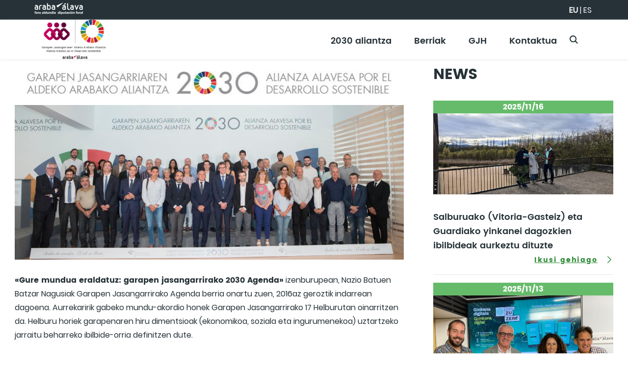

--- FILE ---
content_type: text/html;charset=UTF-8
request_url: https://ods.araba.eus/eu/hasiera
body_size: 41174
content:
































	
		
			<!DOCTYPE html>

























































<html class="ltr" dir="ltr" lang="eu-ES">

<head>
	<title>2030 Garapen Jasangarriaren Aldeko Arabako Aliantza - ods</title>

	<meta content="initial-scale=1.0, width=device-width" name="viewport" />
































<meta content="text/html; charset=UTF-8" http-equiv="content-type" />









<meta content="User-agent: AhrefsBot
Disallow:/


User-Agent: *
Disallow: /es/menu/
Disallow: /eu/menu/
Disallow: /es/search
Disallow: /eu/search

Disallow: /es/*/asset_publisher/
Disallow: /eu/*/asset_publisher/

Disallow: /es/web/
Disallow: /eu/web/
 Disallow: /combo

User-agent: Amazonbot               # Amazon&#39;s user agent
Disallow: /            # disallow this directory" name="robots" /><meta content="Arabako Foru Aldundiak bultzatutako 2030erako Garapen Iraunkorraren aldeko Arabako Aliantzak agerian utzi nahi du lurraldeko hainbat eragilek planeta errespetatzen duen oparotasunaren alde egiten duten konpromisoa eta lana, eta ahaleginak batu nahi ditu inor atzean utzi gabe lurralde gisa aurrera egiteko." lang="eu-ES" name="description" /><meta content="Aliantza, arabarra, garapena, jasangarria, 2030, helburuak, GJH, garapen jasangarriaren helburuak Araban, garapen iraunkorraren aldeko aliantza arabarra, GJH, 2030 agenda Araban, garapen iraunkorra Araban" lang="eu-ES" name="keywords" />


<script type="importmap">{"imports":{"react-dom":"/o/frontend-js-react-web/__liferay__/exports/react-dom.js","@clayui/breadcrumb":"/o/frontend-taglib-clay/__liferay__/exports/@clayui$breadcrumb.js","@clayui/charts":"/o/frontend-taglib-clay/__liferay__/exports/@clayui$charts.js","@clayui/empty-state":"/o/frontend-taglib-clay/__liferay__/exports/@clayui$empty-state.js","react":"/o/frontend-js-react-web/__liferay__/exports/react.js","react-dom-16":"/o/frontend-js-react-web/__liferay__/exports/react-dom-16.js","@clayui/navigation-bar":"/o/frontend-taglib-clay/__liferay__/exports/@clayui$navigation-bar.js","@clayui/icon":"/o/frontend-taglib-clay/__liferay__/exports/@clayui$icon.js","@clayui/table":"/o/frontend-taglib-clay/__liferay__/exports/@clayui$table.js","@clayui/slider":"/o/frontend-taglib-clay/__liferay__/exports/@clayui$slider.js","@clayui/multi-select":"/o/frontend-taglib-clay/__liferay__/exports/@clayui$multi-select.js","@clayui/nav":"/o/frontend-taglib-clay/__liferay__/exports/@clayui$nav.js","@clayui/provider":"/o/frontend-taglib-clay/__liferay__/exports/@clayui$provider.js","@clayui/panel":"/o/frontend-taglib-clay/__liferay__/exports/@clayui$panel.js","@clayui/list":"/o/frontend-taglib-clay/__liferay__/exports/@clayui$list.js","@clayui/date-picker":"/o/frontend-taglib-clay/__liferay__/exports/@clayui$date-picker.js","@clayui/label":"/o/frontend-taglib-clay/__liferay__/exports/@clayui$label.js","@liferay/frontend-js-api/data-set":"/o/frontend-js-dependencies-web/__liferay__/exports/@liferay$js-api$data-set.js","@clayui/core":"/o/frontend-taglib-clay/__liferay__/exports/@clayui$core.js","@clayui/pagination-bar":"/o/frontend-taglib-clay/__liferay__/exports/@clayui$pagination-bar.js","@clayui/layout":"/o/frontend-taglib-clay/__liferay__/exports/@clayui$layout.js","@clayui/multi-step-nav":"/o/frontend-taglib-clay/__liferay__/exports/@clayui$multi-step-nav.js","@liferay/frontend-js-api":"/o/frontend-js-dependencies-web/__liferay__/exports/@liferay$js-api.js","@clayui/toolbar":"/o/frontend-taglib-clay/__liferay__/exports/@clayui$toolbar.js","@clayui/badge":"/o/frontend-taglib-clay/__liferay__/exports/@clayui$badge.js","react-dom-18":"/o/frontend-js-react-web/__liferay__/exports/react-dom-18.js","@clayui/link":"/o/frontend-taglib-clay/__liferay__/exports/@clayui$link.js","@clayui/card":"/o/frontend-taglib-clay/__liferay__/exports/@clayui$card.js","@clayui/tooltip":"/o/frontend-taglib-clay/__liferay__/exports/@clayui$tooltip.js","@clayui/button":"/o/frontend-taglib-clay/__liferay__/exports/@clayui$button.js","@clayui/tabs":"/o/frontend-taglib-clay/__liferay__/exports/@clayui$tabs.js","@clayui/sticker":"/o/frontend-taglib-clay/__liferay__/exports/@clayui$sticker.js","@clayui/form":"/o/frontend-taglib-clay/__liferay__/exports/@clayui$form.js","@clayui/popover":"/o/frontend-taglib-clay/__liferay__/exports/@clayui$popover.js","@clayui/shared":"/o/frontend-taglib-clay/__liferay__/exports/@clayui$shared.js","@clayui/localized-input":"/o/frontend-taglib-clay/__liferay__/exports/@clayui$localized-input.js","@clayui/modal":"/o/frontend-taglib-clay/__liferay__/exports/@clayui$modal.js","@clayui/color-picker":"/o/frontend-taglib-clay/__liferay__/exports/@clayui$color-picker.js","@clayui/pagination":"/o/frontend-taglib-clay/__liferay__/exports/@clayui$pagination.js","@clayui/autocomplete":"/o/frontend-taglib-clay/__liferay__/exports/@clayui$autocomplete.js","@clayui/management-toolbar":"/o/frontend-taglib-clay/__liferay__/exports/@clayui$management-toolbar.js","@clayui/time-picker":"/o/frontend-taglib-clay/__liferay__/exports/@clayui$time-picker.js","@clayui/upper-toolbar":"/o/frontend-taglib-clay/__liferay__/exports/@clayui$upper-toolbar.js","@clayui/loading-indicator":"/o/frontend-taglib-clay/__liferay__/exports/@clayui$loading-indicator.js","@clayui/drop-down":"/o/frontend-taglib-clay/__liferay__/exports/@clayui$drop-down.js","@clayui/data-provider":"/o/frontend-taglib-clay/__liferay__/exports/@clayui$data-provider.js","@liferay/language/":"/o/js/language/","@clayui/css":"/o/frontend-taglib-clay/__liferay__/exports/@clayui$css.js","@clayui/alert":"/o/frontend-taglib-clay/__liferay__/exports/@clayui$alert.js","@clayui/progress-bar":"/o/frontend-taglib-clay/__liferay__/exports/@clayui$progress-bar.js","react-16":"/o/frontend-js-react-web/__liferay__/exports/react-16.js","react-18":"/o/frontend-js-react-web/__liferay__/exports/react-18.js"},"scopes":{}}</script><script data-senna-track="temporary">var Liferay = window.Liferay || {};Liferay.Icons = Liferay.Icons || {};Liferay.Icons.controlPanelSpritemap = 'https://ods.araba.eus/o/admin-theme/images/clay/icons.svg'; Liferay.Icons.spritemap = 'https://ods.araba.eus/o/anpwplan-base-theme/images/clay/icons.svg';</script>
<script data-senna-track="permanent" type="text/javascript">window.Liferay = window.Liferay || {}; window.Liferay.CSP = {nonce: ''};</script>
<script data-senna-track="permanent" src="/combo?browserId=chrome&minifierType=js&languageId=eu_ES&t=1768379447318&/o/frontend-js-jquery-web/jquery/jquery.min.js&/o/frontend-js-jquery-web/jquery/init.js&/o/frontend-js-jquery-web/jquery/ajax.js&/o/frontend-js-jquery-web/jquery/bootstrap.bundle.min.js&/o/frontend-js-jquery-web/jquery/collapsible_search.js&/o/frontend-js-jquery-web/jquery/fm.js&/o/frontend-js-jquery-web/jquery/form.js&/o/frontend-js-jquery-web/jquery/popper.min.js&/o/frontend-js-jquery-web/jquery/side_navigation.js" type="text/javascript"></script>
<link data-senna-track="temporary" href="https://ods.araba.eus/eu/" rel="canonical" />
<link data-senna-track="temporary" href="https://ods.araba.eus/es/" hreflang="es-ES" rel="alternate" />
<link data-senna-track="temporary" href="https://ods.araba.eus/eu/" hreflang="eu-ES" rel="alternate" />
<link data-senna-track="temporary" href="https://ods.araba.eus/es/" hreflang="x-default" rel="alternate" />
<meta property="og:description" content="Arabako Foru Aldundiak bultzatutako 2030erako Garapen Iraunkorraren aldeko Arabako Aliantzak agerian utzi nahi du lurraldeko hainbat eragilek planeta errespetatzen duen oparotasunaren alde egiten duten konpromisoa eta lana, eta ahaleginak batu nahi ditu inor atzean utzi gabe lurralde gisa aurrera egiteko.">
<meta property="og:locale" content="eu_ES">
<meta property="og:locale:alternate" content="es_ES">
<meta property="og:locale:alternate" content="eu_ES">
<meta property="og:site_name" content="ods">
<meta property="og:title" content="2030 Garapen Jasangarriaren Aldeko Arabako Aliantza - ods - instancia WEB">
<meta property="og:type" content="website">
<meta property="og:url" content="https://ods.araba.eus/eu/">


<link href="/documents/2151874/2152035/favicon.ico/f88d9963-f558-ee45-c4e9-febc408c2bd8" rel="apple-touch-icon" />
<link href="/documents/2151874/2152035/favicon.ico/f88d9963-f558-ee45-c4e9-febc408c2bd8" rel="icon" />



<link class="lfr-css-file" data-senna-track="temporary" href="https://ods.araba.eus/o/anpwplan-base-theme/css/clay.css?browserId=chrome&amp;themeId=anpwplanbasetheme_WAR_anpwplanbasetheme&amp;minifierType=css&amp;languageId=eu_ES&amp;t=1763965238000" id="liferayAUICSS" rel="stylesheet" type="text/css" />









	<link href="/combo?browserId=chrome&amp;minifierType=css&amp;themeId=anpwplanbasetheme_WAR_anpwplanbasetheme&amp;languageId=eu_ES&amp;com_liferay_asset_publisher_web_portlet_AssetPublisherPortlet_INSTANCE_RGZFmbk0CUkS:%2Fo%2Fasset-publisher-web%2Fcss%2Fmain.css&amp;com_liferay_cookies_banner_web_portlet_CookiesBannerPortlet:%2Fo%2Fcookies-banner-web%2Fcookies_banner%2Fcss%2Fmain.css&amp;com_liferay_journal_content_web_portlet_JournalContentPortlet_INSTANCE_3VY4OJAjWVba:%2Fo%2Fjournal-content-web%2Fcss%2Fmain.css&amp;com_liferay_portal_search_web_search_bar_portlet_SearchBarPortlet_INSTANCE_header_search_input:%2Fo%2Fportal-search-web%2Fcss%2Fmain.css&amp;com_liferay_product_navigation_product_menu_web_portlet_ProductMenuPortlet:%2Fo%2Fproduct-navigation-product-menu-web%2Fcss%2Fmain.css&amp;com_liferay_product_navigation_user_personal_bar_web_portlet_ProductNavigationUserPersonalBarPortlet:%2Fo%2Fproduct-navigation-user-personal-bar-web%2Fcss%2Fmain.css&amp;com_liferay_site_navigation_menu_web_portlet_SiteNavigationMenuPortlet:%2Fo%2Fsite-navigation-menu-web%2Fcss%2Fmain.css&amp;t=1763965238000" rel="stylesheet" type="text/css"
 data-senna-track="temporary" id="e0f3e8eb" />








<script type="text/javascript" data-senna-track="temporary">
	// <![CDATA[
		var Liferay = Liferay || {};

		Liferay.Browser = {
			acceptsGzip: function () {
				return false;
			},

			

			getMajorVersion: function () {
				return 131.0;
			},

			getRevision: function () {
				return '537.36';
			},
			getVersion: function () {
				return '131.0';
			},

			

			isAir: function () {
				return false;
			},
			isChrome: function () {
				return true;
			},
			isEdge: function () {
				return false;
			},
			isFirefox: function () {
				return false;
			},
			isGecko: function () {
				return true;
			},
			isIe: function () {
				return false;
			},
			isIphone: function () {
				return false;
			},
			isLinux: function () {
				return false;
			},
			isMac: function () {
				return true;
			},
			isMobile: function () {
				return false;
			},
			isMozilla: function () {
				return false;
			},
			isOpera: function () {
				return false;
			},
			isRtf: function () {
				return true;
			},
			isSafari: function () {
				return true;
			},
			isSun: function () {
				return false;
			},
			isWebKit: function () {
				return true;
			},
			isWindows: function () {
				return false;
			}
		};

		Liferay.Data = Liferay.Data || {};

		Liferay.Data.ICONS_INLINE_SVG = true;

		Liferay.Data.NAV_SELECTOR = '#navigation';

		Liferay.Data.NAV_SELECTOR_MOBILE = '#navigationCollapse';

		Liferay.Data.isCustomizationView = function () {
			return false;
		};

		Liferay.Data.notices = [
			
		];

		(function () {
			var available = {};

			var direction = {};

			

				available['es_ES'] = 'espainiera\x20\x28Espainia\x29';
				direction['es_ES'] = 'ltr';

			

				available['eu_ES'] = 'euskara\x20\x28Espainia\x29';
				direction['eu_ES'] = 'ltr';

			

				available['fr_FR'] = 'frantsesa\x20\x28Frantzia\x29';
				direction['fr_FR'] = 'ltr';

			

				available['en_US'] = 'ingelesa\x20\x28Ameriketako\x20Estatu\x20Batuak\x29';
				direction['en_US'] = 'ltr';

			

			let _cache = {};

			if (Liferay && Liferay.Language && Liferay.Language._cache) {
				_cache = Liferay.Language._cache;
			}

			Liferay.Language = {
				_cache,
				available,
				direction,
				get: function(key) {
					let value = Liferay.Language._cache[key];

					if (value === undefined) {
						value = key;
					}

					return value;
				}
			};
		})();

		var featureFlags = {"LPD-10964":false,"LPD-37927":false,"LPD-10889":false,"LPS-193884":false,"LPD-30371":false,"LPD-11131":false,"LPS-178642":false,"LPS-193005":false,"LPD-31789":false,"LPD-10562":false,"LPD-11212":false,"COMMERCE-8087":false,"LPD-39304":false,"LPD-13311":false,"LRAC-10757":false,"LPD-35941":false,"LPS-180090":false,"LPS-178052":false,"LPD-21414":false,"LPS-185892":false,"LPS-186620":false,"LPD-40533":false,"LPD-40534":false,"LPS-184404":false,"LPD-40530":false,"LPD-20640":false,"LPS-198183":false,"LPD-38869":false,"LPD-35678":false,"LPD-6378":false,"LPS-153714":false,"LPD-11848":false,"LPS-170670":false,"LPD-7822":false,"LPS-169981":false,"LPD-21926":false,"LPS-177027":false,"LPD-37531":false,"LPD-11003":false,"LPD-36446":false,"LPD-39437":false,"LPS-135430":false,"LPD-20556":false,"LPS-134060":false,"LPS-164563":false,"LPD-32050":false,"LPS-122920":false,"LPS-199086":false,"LPD-35128":false,"LPD-10588":false,"LPD-13778":false,"LPD-11313":false,"LPD-6368":false,"LPD-34594":false,"LPS-202104":false,"LPD-19955":false,"LPD-35443":false,"LPD-39967":false,"LPD-11235":false,"LPD-11232":false,"LPS-196935":false,"LPD-43542":false,"LPS-176691":false,"LPS-197909":false,"LPD-29516":false,"COMMERCE-8949":false,"LPD-11228":false,"LPS-153813":false,"LPD-17809":false,"COMMERCE-13024":false,"LPS-165482":false,"LPS-193551":false,"LPS-197477":false,"LPS-174816":false,"LPS-186360":false,"LPD-30204":false,"LPD-32867":false,"LPS-153332":false,"LPD-35013":false,"LPS-179669":false,"LPS-174417":false,"LPD-44091":false,"LPD-31212":false,"LPD-18221":false,"LPS-155284":false,"LRAC-15017":false,"LPD-19870":false,"LPS-200108":false,"LPD-20131":false,"LPS-159643":false,"LPS-129412":false,"LPS-169837":false,"LPD-20379":false};

		Liferay.FeatureFlags = Object.keys(featureFlags).reduce(
			(acc, key) => ({
				...acc, [key]: featureFlags[key] === 'true' || featureFlags[key] === true
			}), {}
		);

		Liferay.PortletKeys = {
			DOCUMENT_LIBRARY: 'com_liferay_document_library_web_portlet_DLPortlet',
			DYNAMIC_DATA_MAPPING: 'com_liferay_dynamic_data_mapping_web_portlet_DDMPortlet',
			ITEM_SELECTOR: 'com_liferay_item_selector_web_portlet_ItemSelectorPortlet'
		};

		Liferay.PropsValues = {
			JAVASCRIPT_SINGLE_PAGE_APPLICATION_TIMEOUT: 0,
			UPLOAD_SERVLET_REQUEST_IMPL_MAX_SIZE: 104857600000
		};

		Liferay.ThemeDisplay = {

			

			
				getLayoutId: function () {
					return '7';
				},

				

				getLayoutRelativeControlPanelURL: function () {
					return '/eu/group/ods/~/control_panel/manage';
				},

				getLayoutRelativeURL: function () {
					return '/eu/hasiera';
				},
				getLayoutURL: function () {
					return 'https://ods.araba.eus/eu/hasiera';
				},
				getParentLayoutId: function () {
					return '0';
				},
				isControlPanel: function () {
					return false;
				},
				isPrivateLayout: function () {
					return 'false';
				},
				isVirtualLayout: function () {
					return false;
				},
			

			getBCP47LanguageId: function () {
				return 'eu-ES';
			},
			getCanonicalURL: function () {

				

				return 'https\x3a\x2f\x2fods\x2earaba\x2eeus\x2feu\x2f';
			},
			getCDNBaseURL: function () {
				return 'https://ods.araba.eus';
			},
			getCDNDynamicResourcesHost: function () {
				return '';
			},
			getCDNHost: function () {
				return '';
			},
			getCompanyGroupId: function () {
				return '35867';
			},
			getCompanyId: function () {
				return '76522417197000';
			},
			getDefaultLanguageId: function () {
				return 'es_ES';
			},
			getDoAsUserIdEncoded: function () {
				return '';
			},
			getLanguageId: function () {
				return 'eu_ES';
			},
			getParentGroupId: function () {
				return '2151874';
			},
			getPathContext: function () {
				return '';
			},
			getPathImage: function () {
				return '/image';
			},
			getPathJavaScript: function () {
				return '/o/frontend-js-web';
			},
			getPathMain: function () {
				return '/eu/c';
			},
			getPathThemeImages: function () {
				return 'https://ods.araba.eus/o/anpwplan-base-theme/images';
			},
			getPathThemeRoot: function () {
				return '/o/anpwplan-base-theme';
			},
			getPlid: function () {
				return '5522';
			},
			getPortalURL: function () {
				return 'https://ods.araba.eus';
			},
			getRealUserId: function () {
				return '35841';
			},
			getRemoteAddr: function () {
				return '172.29.1.5';
			},
			getRemoteHost: function () {
				return '172.29.1.5';
			},
			getScopeGroupId: function () {
				return '2151874';
			},
			getScopeGroupIdOrLiveGroupId: function () {
				return '2151874';
			},
			getSessionId: function () {
				return '';
			},
			getSiteAdminURL: function () {
				return 'https://ods.araba.eus/group/ods/~/control_panel/manage?p_p_lifecycle=0&p_p_state=maximized&p_p_mode=view';
			},
			getSiteGroupId: function () {
				return '2151874';
			},
			getTimeZone: function() {
				return 'UTC';
			},
			getURLControlPanel: function() {
				return '/eu/group/control_panel?refererPlid=5522';
			},
			getURLHome: function () {
				return 'https\x3a\x2f\x2fods\x2earaba\x2eeus\x2fweb\x2fguest';
			},
			getUserEmailAddress: function () {
				return '';
			},
			getUserId: function () {
				return '35841';
			},
			getUserName: function () {
				return '';
			},
			isAddSessionIdToURL: function () {
				return false;
			},
			isImpersonated: function () {
				return false;
			},
			isSignedIn: function () {
				return false;
			},

			isStagedPortlet: function () {
				
					
						return false;
					
				
			},

			isStateExclusive: function () {
				return false;
			},
			isStateMaximized: function () {
				return false;
			},
			isStatePopUp: function () {
				return false;
			}
		};

		var themeDisplay = Liferay.ThemeDisplay;

		Liferay.AUI = {

			

			getCombine: function () {
				return true;
			},
			getComboPath: function () {
				return '/combo/?browserId=chrome&minifierType=&languageId=eu_ES&t=1768896809020&';
			},
			getDateFormat: function () {
				return '%Y/%m/%d';
			},
			getEditorCKEditorPath: function () {
				return '/o/frontend-editor-ckeditor-web';
			},
			getFilter: function () {
				var filter = 'raw';

				
					
						filter = 'min';
					
					

				return filter;
			},
			getFilterConfig: function () {
				var instance = this;

				var filterConfig = null;

				if (!instance.getCombine()) {
					filterConfig = {
						replaceStr: '.js' + instance.getStaticResourceURLParams(),
						searchExp: '\\.js$'
					};
				}

				return filterConfig;
			},
			getJavaScriptRootPath: function () {
				return '/o/frontend-js-web';
			},
			getPortletRootPath: function () {
				return '/html/portlet';
			},
			getStaticResourceURLParams: function () {
				return '?browserId=chrome&minifierType=&languageId=eu_ES&t=1768896809020';
			}
		};

		Liferay.authToken = 'stISSg8P';

		

		Liferay.currentURL = '\x2feu\x2fhasiera';
		Liferay.currentURLEncoded = '\x252Feu\x252Fhasiera';
	// ]]>
</script>

<script data-senna-track="temporary" type="text/javascript">window.__CONFIG__= {basePath: '',combine: true, defaultURLParams: null, explainResolutions: false, exposeGlobal: false, logLevel: 'warn', moduleType: 'module', namespace:'Liferay', nonce: '', reportMismatchedAnonymousModules: 'warn', resolvePath: '/o/js_resolve_modules', url: '/combo/?browserId=chrome&minifierType=js&languageId=eu_ES&t=1768896809020&', waitTimeout: 60000};</script><script data-senna-track="permanent" src="/o/frontend-js-loader-modules-extender/loader.js?&mac=9WaMmhziBCkScHZwrrVcOR7VZF4=&browserId=chrome&languageId=eu_ES&minifierType=js" type="text/javascript"></script><script data-senna-track="permanent" src="/combo?browserId=chrome&minifierType=js&languageId=eu_ES&t=1768896809020&/o/frontend-js-aui-web/aui/aui/aui-min.js&/o/frontend-js-aui-web/liferay/modules.js&/o/frontend-js-aui-web/liferay/aui_sandbox.js&/o/frontend-js-aui-web/aui/attribute-base/attribute-base-min.js&/o/frontend-js-aui-web/aui/attribute-complex/attribute-complex-min.js&/o/frontend-js-aui-web/aui/attribute-core/attribute-core-min.js&/o/frontend-js-aui-web/aui/attribute-observable/attribute-observable-min.js&/o/frontend-js-aui-web/aui/attribute-extras/attribute-extras-min.js&/o/frontend-js-aui-web/aui/event-custom-base/event-custom-base-min.js&/o/frontend-js-aui-web/aui/event-custom-complex/event-custom-complex-min.js&/o/frontend-js-aui-web/aui/oop/oop-min.js&/o/frontend-js-aui-web/aui/aui-base-lang/aui-base-lang-min.js&/o/frontend-js-aui-web/liferay/dependency.js&/o/frontend-js-aui-web/liferay/util.js&/o/oauth2-provider-web/js/liferay.js&/o/frontend-js-web/liferay/dom_task_runner.js&/o/frontend-js-web/liferay/events.js&/o/frontend-js-web/liferay/lazy_load.js&/o/frontend-js-web/liferay/liferay.js&/o/frontend-js-web/liferay/global.bundle.js&/o/frontend-js-web/liferay/portlet.js&/o/frontend-js-web/liferay/workflow.js" type="text/javascript"></script>
<script data-senna-track="temporary" type="text/javascript">window.Liferay = Liferay || {}; window.Liferay.OAuth2 = {getAuthorizeURL: function() {return 'https://ods.araba.eus/o/oauth2/authorize';}, getBuiltInRedirectURL: function() {return 'https://ods.araba.eus/o/oauth2/redirect';}, getIntrospectURL: function() { return 'https://ods.araba.eus/o/oauth2/introspect';}, getTokenURL: function() {return 'https://ods.araba.eus/o/oauth2/token';}, getUserAgentApplication: function(externalReferenceCode) {return Liferay.OAuth2._userAgentApplications[externalReferenceCode];}, _userAgentApplications: {}}</script><script data-senna-track="temporary" type="text/javascript">try {var MODULE_MAIN='calendar-web@5.0.105/index';var MODULE_PATH='/o/calendar-web';/**
 * SPDX-FileCopyrightText: (c) 2000 Liferay, Inc. https://liferay.com
 * SPDX-License-Identifier: LGPL-2.1-or-later OR LicenseRef-Liferay-DXP-EULA-2.0.0-2023-06
 */

(function () {
	AUI().applyConfig({
		groups: {
			calendar: {
				base: MODULE_PATH + '/js/legacy/',
				combine: Liferay.AUI.getCombine(),
				filter: Liferay.AUI.getFilterConfig(),
				modules: {
					'liferay-calendar-a11y': {
						path: 'calendar_a11y.js',
						requires: ['calendar'],
					},
					'liferay-calendar-container': {
						path: 'calendar_container.js',
						requires: [
							'aui-alert',
							'aui-base',
							'aui-component',
							'liferay-portlet-base',
						],
					},
					'liferay-calendar-date-picker-sanitizer': {
						path: 'date_picker_sanitizer.js',
						requires: ['aui-base'],
					},
					'liferay-calendar-interval-selector': {
						path: 'interval_selector.js',
						requires: ['aui-base', 'liferay-portlet-base'],
					},
					'liferay-calendar-interval-selector-scheduler-event-link': {
						path: 'interval_selector_scheduler_event_link.js',
						requires: ['aui-base', 'liferay-portlet-base'],
					},
					'liferay-calendar-list': {
						path: 'calendar_list.js',
						requires: [
							'aui-template-deprecated',
							'liferay-scheduler',
						],
					},
					'liferay-calendar-message-util': {
						path: 'message_util.js',
						requires: ['liferay-util-window'],
					},
					'liferay-calendar-recurrence-converter': {
						path: 'recurrence_converter.js',
						requires: [],
					},
					'liferay-calendar-recurrence-dialog': {
						path: 'recurrence.js',
						requires: [
							'aui-base',
							'liferay-calendar-recurrence-util',
						],
					},
					'liferay-calendar-recurrence-util': {
						path: 'recurrence_util.js',
						requires: ['aui-base', 'liferay-util-window'],
					},
					'liferay-calendar-reminders': {
						path: 'calendar_reminders.js',
						requires: ['aui-base'],
					},
					'liferay-calendar-remote-services': {
						path: 'remote_services.js',
						requires: [
							'aui-base',
							'aui-component',
							'liferay-calendar-util',
							'liferay-portlet-base',
						],
					},
					'liferay-calendar-session-listener': {
						path: 'session_listener.js',
						requires: ['aui-base', 'liferay-scheduler'],
					},
					'liferay-calendar-simple-color-picker': {
						path: 'simple_color_picker.js',
						requires: ['aui-base', 'aui-template-deprecated'],
					},
					'liferay-calendar-simple-menu': {
						path: 'simple_menu.js',
						requires: [
							'aui-base',
							'aui-template-deprecated',
							'event-outside',
							'event-touch',
							'widget-modality',
							'widget-position',
							'widget-position-align',
							'widget-position-constrain',
							'widget-stack',
							'widget-stdmod',
						],
					},
					'liferay-calendar-util': {
						path: 'calendar_util.js',
						requires: [
							'aui-datatype',
							'aui-io',
							'aui-scheduler',
							'aui-toolbar',
							'autocomplete',
							'autocomplete-highlighters',
						],
					},
					'liferay-scheduler': {
						path: 'scheduler.js',
						requires: [
							'async-queue',
							'aui-datatype',
							'aui-scheduler',
							'dd-plugin',
							'liferay-calendar-a11y',
							'liferay-calendar-message-util',
							'liferay-calendar-recurrence-converter',
							'liferay-calendar-recurrence-util',
							'liferay-calendar-util',
							'liferay-scheduler-event-recorder',
							'liferay-scheduler-models',
							'promise',
							'resize-plugin',
						],
					},
					'liferay-scheduler-event-recorder': {
						path: 'scheduler_event_recorder.js',
						requires: [
							'dd-plugin',
							'liferay-calendar-util',
							'resize-plugin',
						],
					},
					'liferay-scheduler-models': {
						path: 'scheduler_models.js',
						requires: [
							'aui-datatype',
							'dd-plugin',
							'liferay-calendar-util',
						],
					},
				},
				root: MODULE_PATH + '/js/legacy/',
			},
		},
	});
})();
} catch(error) {console.error(error);}try {var MODULE_MAIN='contacts-web@5.0.65/index';var MODULE_PATH='/o/contacts-web';/**
 * SPDX-FileCopyrightText: (c) 2000 Liferay, Inc. https://liferay.com
 * SPDX-License-Identifier: LGPL-2.1-or-later OR LicenseRef-Liferay-DXP-EULA-2.0.0-2023-06
 */

(function () {
	AUI().applyConfig({
		groups: {
			contactscenter: {
				base: MODULE_PATH + '/js/legacy/',
				combine: Liferay.AUI.getCombine(),
				filter: Liferay.AUI.getFilterConfig(),
				modules: {
					'liferay-contacts-center': {
						path: 'main.js',
						requires: [
							'aui-io-plugin-deprecated',
							'aui-toolbar',
							'autocomplete-base',
							'datasource-io',
							'json-parse',
							'liferay-portlet-base',
							'liferay-util-window',
						],
					},
				},
				root: MODULE_PATH + '/js/legacy/',
			},
		},
	});
})();
} catch(error) {console.error(error);}try {var MODULE_MAIN='@liferay/document-library-web@6.0.198/index';var MODULE_PATH='/o/document-library-web';/**
 * SPDX-FileCopyrightText: (c) 2000 Liferay, Inc. https://liferay.com
 * SPDX-License-Identifier: LGPL-2.1-or-later OR LicenseRef-Liferay-DXP-EULA-2.0.0-2023-06
 */

(function () {
	AUI().applyConfig({
		groups: {
			dl: {
				base: MODULE_PATH + '/js/legacy/',
				combine: Liferay.AUI.getCombine(),
				filter: Liferay.AUI.getFilterConfig(),
				modules: {
					'document-library-upload-component': {
						path: 'DocumentLibraryUpload.js',
						requires: [
							'aui-component',
							'aui-data-set-deprecated',
							'aui-overlay-manager-deprecated',
							'aui-overlay-mask-deprecated',
							'aui-parse-content',
							'aui-progressbar',
							'aui-template-deprecated',
							'liferay-search-container',
							'querystring-parse-simple',
							'uploader',
						],
					},
				},
				root: MODULE_PATH + '/js/legacy/',
			},
		},
	});
})();
} catch(error) {console.error(error);}try {var MODULE_MAIN='dynamic-data-mapping-web@5.0.115/index';var MODULE_PATH='/o/dynamic-data-mapping-web';/**
 * SPDX-FileCopyrightText: (c) 2000 Liferay, Inc. https://liferay.com
 * SPDX-License-Identifier: LGPL-2.1-or-later OR LicenseRef-Liferay-DXP-EULA-2.0.0-2023-06
 */

(function () {
	const LiferayAUI = Liferay.AUI;

	AUI().applyConfig({
		groups: {
			ddm: {
				base: MODULE_PATH + '/js/legacy/',
				combine: Liferay.AUI.getCombine(),
				filter: LiferayAUI.getFilterConfig(),
				modules: {
					'liferay-ddm-form': {
						path: 'ddm_form.js',
						requires: [
							'aui-base',
							'aui-datatable',
							'aui-datatype',
							'aui-image-viewer',
							'aui-parse-content',
							'aui-set',
							'aui-sortable-list',
							'json',
							'liferay-form',
							'liferay-map-base',
							'liferay-translation-manager',
							'liferay-util-window',
						],
					},
					'liferay-portlet-dynamic-data-mapping': {
						condition: {
							trigger: 'liferay-document-library',
						},
						path: 'main.js',
						requires: [
							'arraysort',
							'aui-form-builder-deprecated',
							'aui-form-validator',
							'aui-map',
							'aui-text-unicode',
							'json',
							'liferay-menu',
							'liferay-translation-manager',
							'liferay-util-window',
							'text',
						],
					},
					'liferay-portlet-dynamic-data-mapping-custom-fields': {
						condition: {
							trigger: 'liferay-document-library',
						},
						path: 'custom_fields.js',
						requires: ['liferay-portlet-dynamic-data-mapping'],
					},
				},
				root: MODULE_PATH + '/js/legacy/',
			},
		},
	});
})();
} catch(error) {console.error(error);}try {var MODULE_MAIN='exportimport-web@5.0.100/index';var MODULE_PATH='/o/exportimport-web';/**
 * SPDX-FileCopyrightText: (c) 2000 Liferay, Inc. https://liferay.com
 * SPDX-License-Identifier: LGPL-2.1-or-later OR LicenseRef-Liferay-DXP-EULA-2.0.0-2023-06
 */

(function () {
	AUI().applyConfig({
		groups: {
			exportimportweb: {
				base: MODULE_PATH + '/js/legacy/',
				combine: Liferay.AUI.getCombine(),
				filter: Liferay.AUI.getFilterConfig(),
				modules: {
					'liferay-export-import-export-import': {
						path: 'main.js',
						requires: [
							'aui-datatype',
							'aui-dialog-iframe-deprecated',
							'aui-modal',
							'aui-parse-content',
							'aui-toggler',
							'liferay-portlet-base',
							'liferay-util-window',
						],
					},
				},
				root: MODULE_PATH + '/js/legacy/',
			},
		},
	});
})();
} catch(error) {console.error(error);}try {var MODULE_MAIN='frontend-editor-alloyeditor-web@5.0.56/index';var MODULE_PATH='/o/frontend-editor-alloyeditor-web';/**
 * SPDX-FileCopyrightText: (c) 2000 Liferay, Inc. https://liferay.com
 * SPDX-License-Identifier: LGPL-2.1-or-later OR LicenseRef-Liferay-DXP-EULA-2.0.0-2023-06
 */

(function () {
	AUI().applyConfig({
		groups: {
			alloyeditor: {
				base: MODULE_PATH + '/js/legacy/',
				combine: Liferay.AUI.getCombine(),
				filter: Liferay.AUI.getFilterConfig(),
				modules: {
					'liferay-alloy-editor': {
						path: 'alloyeditor.js',
						requires: [
							'aui-component',
							'liferay-portlet-base',
							'timers',
						],
					},
					'liferay-alloy-editor-source': {
						path: 'alloyeditor_source.js',
						requires: [
							'aui-debounce',
							'liferay-fullscreen-source-editor',
							'liferay-source-editor',
							'plugin',
						],
					},
				},
				root: MODULE_PATH + '/js/legacy/',
			},
		},
	});
})();
} catch(error) {console.error(error);}try {var MODULE_MAIN='frontend-js-components-web@2.0.80/index';var MODULE_PATH='/o/frontend-js-components-web';/**
 * SPDX-FileCopyrightText: (c) 2000 Liferay, Inc. https://liferay.com
 * SPDX-License-Identifier: LGPL-2.1-or-later OR LicenseRef-Liferay-DXP-EULA-2.0.0-2023-06
 */

(function () {
	AUI().applyConfig({
		groups: {
			components: {

				// eslint-disable-next-line
				mainModule: MODULE_MAIN,
			},
		},
	});
})();
} catch(error) {console.error(error);}try {var MODULE_MAIN='@liferay/frontend-js-react-web@5.0.54/index';var MODULE_PATH='/o/frontend-js-react-web';/**
 * SPDX-FileCopyrightText: (c) 2000 Liferay, Inc. https://liferay.com
 * SPDX-License-Identifier: LGPL-2.1-or-later OR LicenseRef-Liferay-DXP-EULA-2.0.0-2023-06
 */

(function () {
	AUI().applyConfig({
		groups: {
			react: {

				// eslint-disable-next-line
				mainModule: MODULE_MAIN,
			},
		},
	});
})();
} catch(error) {console.error(error);}try {var MODULE_MAIN='@liferay/frontend-js-state-web@1.0.30/index';var MODULE_PATH='/o/frontend-js-state-web';/**
 * SPDX-FileCopyrightText: (c) 2000 Liferay, Inc. https://liferay.com
 * SPDX-License-Identifier: LGPL-2.1-or-later OR LicenseRef-Liferay-DXP-EULA-2.0.0-2023-06
 */

(function () {
	AUI().applyConfig({
		groups: {
			state: {

				// eslint-disable-next-line
				mainModule: MODULE_MAIN,
			},
		},
	});
})();
} catch(error) {console.error(error);}try {var MODULE_MAIN='portal-search-web@6.0.148/index';var MODULE_PATH='/o/portal-search-web';/**
 * SPDX-FileCopyrightText: (c) 2000 Liferay, Inc. https://liferay.com
 * SPDX-License-Identifier: LGPL-2.1-or-later OR LicenseRef-Liferay-DXP-EULA-2.0.0-2023-06
 */

(function () {
	AUI().applyConfig({
		groups: {
			search: {
				base: MODULE_PATH + '/js/',
				combine: Liferay.AUI.getCombine(),
				filter: Liferay.AUI.getFilterConfig(),
				modules: {
					'liferay-search-custom-range-facet': {
						path: 'custom_range_facet.js',
						requires: ['aui-form-validator'],
					},
				},
				root: MODULE_PATH + '/js/',
			},
		},
	});
})();
} catch(error) {console.error(error);}try {var MODULE_MAIN='portal-workflow-kaleo-designer-web@5.0.146/index';var MODULE_PATH='/o/portal-workflow-kaleo-designer-web';/**
 * SPDX-FileCopyrightText: (c) 2000 Liferay, Inc. https://liferay.com
 * SPDX-License-Identifier: LGPL-2.1-or-later OR LicenseRef-Liferay-DXP-EULA-2.0.0-2023-06
 */

(function () {
	AUI().applyConfig({
		groups: {
			'kaleo-designer': {
				base: MODULE_PATH + '/designer/js/legacy/',
				combine: Liferay.AUI.getCombine(),
				filter: Liferay.AUI.getFilterConfig(),
				modules: {
					'liferay-kaleo-designer-autocomplete-util': {
						path: 'autocomplete_util.js',
						requires: ['autocomplete', 'autocomplete-highlighters'],
					},
					'liferay-kaleo-designer-definition-diagram-controller': {
						path: 'definition_diagram_controller.js',
						requires: [
							'liferay-kaleo-designer-field-normalizer',
							'liferay-kaleo-designer-utils',
						],
					},
					'liferay-kaleo-designer-dialogs': {
						path: 'dialogs.js',
						requires: ['liferay-util-window'],
					},
					'liferay-kaleo-designer-editors': {
						path: 'editors.js',
						requires: [
							'aui-ace-editor',
							'aui-ace-editor-mode-xml',
							'aui-base',
							'aui-datatype',
							'aui-node',
							'liferay-kaleo-designer-autocomplete-util',
							'liferay-kaleo-designer-utils',
						],
					},
					'liferay-kaleo-designer-field-normalizer': {
						path: 'field_normalizer.js',
						requires: ['liferay-kaleo-designer-remote-services'],
					},
					'liferay-kaleo-designer-nodes': {
						path: 'nodes.js',
						requires: [
							'aui-datatable',
							'aui-datatype',
							'aui-diagram-builder',
							'liferay-kaleo-designer-editors',
							'liferay-kaleo-designer-utils',
						],
					},
					'liferay-kaleo-designer-remote-services': {
						path: 'remote_services.js',
						requires: ['aui-io'],
					},
					'liferay-kaleo-designer-templates': {
						path: 'templates.js',
						requires: ['aui-tpl-snippets-deprecated'],
					},
					'liferay-kaleo-designer-utils': {
						path: 'utils.js',
						requires: [],
					},
					'liferay-kaleo-designer-xml-definition': {
						path: 'xml_definition.js',
						requires: [
							'aui-base',
							'aui-component',
							'dataschema-xml',
							'datatype-xml',
						],
					},
					'liferay-kaleo-designer-xml-definition-serializer': {
						path: 'xml_definition_serializer.js',
						requires: ['escape', 'liferay-kaleo-designer-xml-util'],
					},
					'liferay-kaleo-designer-xml-util': {
						path: 'xml_util.js',
						requires: ['aui-base'],
					},
					'liferay-portlet-kaleo-designer': {
						path: 'main.js',
						requires: [
							'aui-ace-editor',
							'aui-ace-editor-mode-xml',
							'aui-tpl-snippets-deprecated',
							'dataschema-xml',
							'datasource',
							'datatype-xml',
							'event-valuechange',
							'io-form',
							'liferay-kaleo-designer-autocomplete-util',
							'liferay-kaleo-designer-editors',
							'liferay-kaleo-designer-nodes',
							'liferay-kaleo-designer-remote-services',
							'liferay-kaleo-designer-utils',
							'liferay-kaleo-designer-xml-util',
							'liferay-util-window',
						],
					},
				},
				root: MODULE_PATH + '/designer/js/legacy/',
			},
		},
	});
})();
} catch(error) {console.error(error);}try {var MODULE_MAIN='staging-processes-web@5.0.65/index';var MODULE_PATH='/o/staging-processes-web';/**
 * SPDX-FileCopyrightText: (c) 2000 Liferay, Inc. https://liferay.com
 * SPDX-License-Identifier: LGPL-2.1-or-later OR LicenseRef-Liferay-DXP-EULA-2.0.0-2023-06
 */

(function () {
	AUI().applyConfig({
		groups: {
			stagingprocessesweb: {
				base: MODULE_PATH + '/js/legacy/',
				combine: Liferay.AUI.getCombine(),
				filter: Liferay.AUI.getFilterConfig(),
				modules: {
					'liferay-staging-processes-export-import': {
						path: 'main.js',
						requires: [
							'aui-datatype',
							'aui-dialog-iframe-deprecated',
							'aui-modal',
							'aui-parse-content',
							'aui-toggler',
							'liferay-portlet-base',
							'liferay-util-window',
						],
					},
				},
				root: MODULE_PATH + '/js/legacy/',
			},
		},
	});
})();
} catch(error) {console.error(error);}</script>




<script type="text/javascript" data-senna-track="temporary">
	// <![CDATA[
		
			
				
		

		
	// ]]>
</script>





	
		

			

			
				<script async src="https://www.googletagmanager.com/gtag/js?id=GTM-KBQ32M5"></script>

				
			
		
		



	
		

			

			
		
		



	
		

			

			
		
	












	



















<link class="lfr-css-file" data-senna-track="temporary" href="https://ods.araba.eus/o/anpwplan-base-theme/css/main.css?browserId=chrome&amp;themeId=anpwplanbasetheme_WAR_anpwplanbasetheme&amp;minifierType=css&amp;languageId=eu_ES&amp;t=1763965238000" id="liferayThemeCSS" rel="stylesheet" type="text/css" />








	<style data-senna-track="senna" type="text/css">

		

			

		

			

		

			

		

			

		

			

		

			

		

			

		

			

		

			

		

			

		

			

		

			

		

			

		

			

		

			

		

			

		

			

		

			

		

			

		

	</style>


<style data-senna-track="temporary" type="text/css">
</style>
<link data-senna-track="permanent" href="/o/frontend-js-aui-web/alloy_ui.css?&mac=favIEq7hPo8AEd6k+N5OVADEEls=&browserId=chrome&languageId=eu_ES&minifierType=css&themeId=anpwplanbasetheme_WAR_anpwplanbasetheme" rel="stylesheet"></link>
<script type="module">
import {init} from '/o/frontend-js-spa-web/__liferay__/index.js';
{
init({"navigationExceptionSelectors":":not([target=\"_blank\"]):not([data-senna-off]):not([data-resource-href]):not([data-cke-saved-href]):not([data-cke-saved-href])","cacheExpirationTime":-1,"clearScreensCache":true,"portletsBlacklist":["com_liferay_login_web_portlet_CreateAccountPortlet","com_liferay_site_navigation_directory_web_portlet_SitesDirectoryPortlet","com_liferay_nested_portlets_web_portlet_NestedPortletsPortlet","com_liferay_questions_web_internal_portlet_QuestionsPortlet","com_liferay_account_admin_web_internal_portlet_AccountUsersRegistrationPortlet","com_liferay_login_web_portlet_ForgotPasswordPortlet","com_liferay_portal_language_override_web_internal_portlet_PLOPortlet","com_liferay_login_web_portlet_LoginPortlet","com_liferay_login_web_portlet_FastLoginPortlet"],"excludedTargetPortlets":["com_liferay_users_admin_web_portlet_UsersAdminPortlet","com_liferay_server_admin_web_portlet_ServerAdminPortlet"],"validStatusCodes":[221,490,494,499,491,496,492,493,495,220],"debugEnabled":false,"loginRedirect":"","excludedPaths":["/c/document_library","/documents","/image","/BISOREA","/estado-carreteras","/GsService","/geobisorea","/geoaraba/services","/geoaraba/rest","/geonetwork","/wmts","/deskargak","/es/perfil-del-contratante-de-diputacion-foral-de-alava","/eu/arabako-foru-aldundiko-kontratatzailearen-profila","/es/perfil-del-contratante-del-instituto-foral-de-bienestar-social","/es/servicios-sociales","/es/perfil-del-contratante-del-instituto-foral-de-la-juventud","/es/urbanismo/divisiones-administrativas","/es/servicios-sociales","/es/viticultura/sanidad-vegetal-del-vinedo"],"preloadCSS":false,"userNotification":{"message":"It looks like this is taking longer than expected.","title":"Oops","timeout":30000},"requestTimeout":0});
}

</script>





















<script type="text/javascript" data-senna-track="temporary">
	if (window.Analytics) {
		window._com_liferay_document_library_analytics_isViewFileEntry = false;
	}
</script>

<script type="text/javascript">
Liferay.on(
	'ddmFieldBlur', function(event) {
		if (window.Analytics) {
			Analytics.send(
				'fieldBlurred',
				'Form',
				{
					fieldName: event.fieldName,
					focusDuration: event.focusDuration,
					formId: event.formId,
					formPageTitle: event.formPageTitle,
					page: event.page,
					title: event.title
				}
			);
		}
	}
);

Liferay.on(
	'ddmFieldFocus', function(event) {
		if (window.Analytics) {
			Analytics.send(
				'fieldFocused',
				'Form',
				{
					fieldName: event.fieldName,
					formId: event.formId,
					formPageTitle: event.formPageTitle,
					page: event.page,
					title:event.title
				}
			);
		}
	}
);

Liferay.on(
	'ddmFormPageShow', function(event) {
		if (window.Analytics) {
			Analytics.send(
				'pageViewed',
				'Form',
				{
					formId: event.formId,
					formPageTitle: event.formPageTitle,
					page: event.page,
					title: event.title
				}
			);
		}
	}
);

Liferay.on(
	'ddmFormSubmit', function(event) {
		if (window.Analytics) {
			Analytics.send(
				'formSubmitted',
				'Form',
				{
					formId: event.formId,
					title: event.title
				}
			);
		}
	}
);

Liferay.on(
	'ddmFormView', function(event) {
		if (window.Analytics) {
			Analytics.send(
				'formViewed',
				'Form',
				{
					formId: event.formId,
					title: event.title
				}
			);
		}
	}
);

</script><script>

</script>














        <!-- Google Tag Manager -->
            <script>(function(w,d,s,l,i){w[l]=w[l]||[];w[l].push({'gtm.start':
            new Date().getTime(),event:'gtm.js'});var f=d.getElementsByTagName(s)[0],
            j=d.createElement(s),dl=l!='dataLayer'?'&l='+l:'';j.async=true;j.src=
            'https://www.googletagmanager.com/gtm.js?id='+i+dl;f.parentNode.insertBefore(j,f);
            })(window,document,'script','dataLayer','GTM-KBQ32M5');</script>
        <!-- End Google Tag Manager -->
	
</head>

<body class="chrome controls-visible default yui3-skin-sam signed-out public-page site">
    <!-- Google Tag Manager (noscript) -->
    <noscript><iframe src="https://www.googletagmanager.com/ns.html?id=GTM-KBQ32M5"
    height="0" width="0" style="display:none;visibility:hidden"></iframe></noscript>
    <!-- End Google Tag Manager (noscript) -->














































	<nav aria-label="Esteka azkarrak" class="bg-dark cadmin quick-access-nav text-center text-white" id="atnt_quickAccessNav">
		
			
				<a class="d-block p-2 sr-only sr-only-focusable text-reset" href="#main-content">
		Eduki nagusira joan
	</a>
			
			
	</nav>











































































<div class="container-fluid p-l-0 p-r-0" id="wrapper">
	<header class="header" id="banner" role="banner">
        <div class="header-top">
            <div class="header-top__content">
                <div class="header-top__logo">






































































	

	<div class="portlet-boundary portlet-boundary_com_liferay_journal_content_web_portlet_JournalContentPortlet_  portlet-static portlet-static-end portlet-barebone portlet-journal-content " id="p_p_id_com_liferay_journal_content_web_portlet_JournalContentPortlet_INSTANCE_header_top_logo_">
		<span id="p_com_liferay_journal_content_web_portlet_JournalContentPortlet_INSTANCE_header_top_logo"></span>




	

	
		
			


































	
		
<section class="portlet" id="portlet_com_liferay_journal_content_web_portlet_JournalContentPortlet_INSTANCE_header_top_logo">


	<div class="portlet-content">

		<div class="autofit-float autofit-row portlet-header">
			<div class="autofit-col autofit-col-expand">
				<h2 class="portlet-title-text">logo araba eu</h2>
			</div>

			<div class="autofit-col autofit-col-end">
				<div class="autofit-section">












<div class="visible-interaction">

	

	
</div>				</div>
			</div>
		</div>

		
			<div class=" portlet-content-container">
				


	<div class="portlet-body">



	
		
			
				
					







































	

	








	

				

				
					
						


	

		
































	
	
		
			
			
				
					
					
					
					

						

						

							

							<div class="" data-fragments-editor-item-id="29235-2154501" data-fragments-editor-item-type="fragments-editor-mapped-item" >
								
























	
	
	
		<div class="journal-content-article " data-analytics-asset-id="8427256" data-analytics-asset-title="logo araba eu" data-analytics-asset-type="web-content" data-analytics-web-content-resource-pk="2154501">
			

			<!-- ESTRUCTURA: CONTENIDO SIMPLE -->
<!-- PLANTILLA: LOGO -->


			<a href="https://web.araba.eus/eu/home">
	    <picture data-fileentryid="2153005"><source media="(max-width:100px)" srcset="/o/adaptive-media/image/2153005/Preview-1000x0/logo-araba.png?t=1644326564663" /><source media="(max-width:100px) and (min-width:100px)" srcset="/o/adaptive-media/image/2153005/Thumbnail-300x300/logo-araba.png?t=1644326564663" /><img alt="logo araba" data-fileentryid="2153005" src="/documents/2151874/0/logo-araba.png/f2e87af8-ed14-942a-f9a6-284df0e3d506?t=1644326564663" /></picture> 
</a>

			
		</div>

		

	



							</div>
						
					
				
			
		
	




	

	

	

	

	




	
	
					
				
			
		
	
	


	</div>

			</div>
		
	</div>
</section>
	

		
		







	</div>






                </div>
                <div class="header-top__language">






































































	

	<div class="portlet-boundary portlet-boundary_com_liferay_site_navigation_language_web_portlet_SiteNavigationLanguagePortlet_  portlet-static portlet-static-end portlet-barebone portlet-language " id="p_p_id_com_liferay_site_navigation_language_web_portlet_SiteNavigationLanguagePortlet_">
		<span id="p_com_liferay_site_navigation_language_web_portlet_SiteNavigationLanguagePortlet"></span>




	

	
		
			


































	
		
<section class="portlet" id="portlet_com_liferay_site_navigation_language_web_portlet_SiteNavigationLanguagePortlet">


	<div class="portlet-content">

		<div class="autofit-float autofit-row portlet-header">
			<div class="autofit-col autofit-col-expand">
				<h2 class="portlet-title-text">Language Selector</h2>
			</div>

			<div class="autofit-col autofit-col-end">
				<div class="autofit-section">
				</div>
			</div>
		</div>

		
			<div class=" portlet-content-container">
				


	<div class="portlet-body">



	
		
			
				
					







































	

	








	

				

				
					
						


	

		

















<div id="language-selector" class="language-selector pt-2">
        <div class="d-none">
            <span>euskara</span>
            <span>eu</span>
            <span></span>
        </div>
        <span class="text-light"><span class="langtext" title="Euskara"><strong>EU</strong></span></span>
        <span class="text-light">|</span>
        <div class="d-none">
            <span>español</span>
            <span>es</span>
            <span></span>
        </div>
        <a href="/c/portal/update_language?redirect=/eu/hasiera&p_l_id=5522&languageId=es_ES" class="text-light"><span class="langtext" title="Español">ES</span></a>
        
</div>

	
	
					
				
			
		
	
	


	</div>

			</div>
		
	</div>
</section>
	

		
		







	</div>






                </div>
            </div>
        </div>
        <div class="header-main header-white">
            <div class="container">
                <div class="header-main__content">
                    <div class="header-main__logo">
						<a class="logo custom-logo" href="https://ods.araba.eus/eu" title="Hona joan: ods">
							<img alt="" src="/image/layout_set_logo?img_id=2158252&amp;t=1768963460080" class="logo-color" />
						</a>
                    </div>
                    <button class="navbar-toggler" type="button" data-toggle="collapse" data-target="#navbarNav" aria-controls="navbarNav" aria-expanded="false" aria-label="Toggle navigation">
                        <span class="navbar-toggler-icon"></span>
                    </button>
                    <div class="header-main__nav">
                        <nav class="navbar navbar-expand-lg">
                            <div class="collapse navbar-collapse" id="navbarNav">






































































	

	<div class="portlet-boundary portlet-boundary_com_liferay_site_navigation_menu_web_portlet_SiteNavigationMenuPortlet_  portlet-static portlet-static-end portlet-barebone portlet-navigation " id="p_p_id_com_liferay_site_navigation_menu_web_portlet_SiteNavigationMenuPortlet_INSTANCE_header_navigation_menu_">
		<span id="p_com_liferay_site_navigation_menu_web_portlet_SiteNavigationMenuPortlet_INSTANCE_header_navigation_menu"></span>




	

	
		
			


































	
		
<section class="portlet" id="portlet_com_liferay_site_navigation_menu_web_portlet_SiteNavigationMenuPortlet_INSTANCE_header_navigation_menu">


	<div class="portlet-content">

		<div class="autofit-float autofit-row portlet-header">
			<div class="autofit-col autofit-col-expand">
				<h2 class="portlet-title-text">Menu Display</h2>
			</div>

			<div class="autofit-col autofit-col-end">
				<div class="autofit-section">
				</div>
			</div>
		</div>

		
			<div class=" portlet-content-container">
				


	<div class="portlet-body">



	
		
			
				
					







































	

	








	

				

				
					
						


	

		




















	

		

		
			
				                    <div class="collapse navbar-collapse" id="navbarNav">
                        <ul aria-label="Guneko orriak" class="nav navbar-nav navbar-site navbar-nav-multilevel" role="menubar">
                        

                        

                                    <li
                                        id="layout_2157546"
                            class="lfr-nav-item nav-item "
                                        role="presentation"
                                    >
                                        <a
                                            aria-labelledby="layout_2157546_text"
                                            class="nav-link text-truncate"
                                            
                                            
                                            data-target="#collapse2157546"
                                            aria-controls="collapse2157546"
                                            role="menuitem"
                                            href="https://ods.araba.eus/eu/2030-aliantza"
                                        >
                                            <span class="text-truncate">
                                                <span id="layout_2157546_text"> 2030 aliantza </span>
                                                
                                            </span>
                                        </a>

                                    </li>
                        

                        

                                    <li
                                        id="layout_2157549"
                            class="lfr-nav-item nav-item "
                                        role="presentation"
                                    >
                                        <a
                                            aria-labelledby="layout_2157549_text"
                                            class="nav-link text-truncate"
                                            
                                            
                                            data-target="#collapse2157549"
                                            aria-controls="collapse2157549"
                                            role="menuitem"
                                            href="https://ods.araba.eus/eu/berriak"
                                        >
                                            <span class="text-truncate">
                                                <span id="layout_2157549_text"> Berriak </span>
                                                
                                            </span>
                                        </a>

                                    </li>
                        

                        

                                    <li
                                        id="layout_2157547"
                            class="lfr-nav-item nav-item "
                                        role="presentation"
                                    >
                                        <a
                                            aria-labelledby="layout_2157547_text"
                                            class="nav-link text-truncate"
                                            
                                            
                                            data-target="#collapse2157547"
                                            aria-controls="collapse2157547"
                                            role="menuitem"
                                            href="https://ods.araba.eus/eu/garapen-jasangarrirako-helburuak"
                                        >
                                            <span class="text-truncate">
                                                <span id="layout_2157547_text"> GJH </span>
                                                
                                            </span>
                                        </a>

                                    </li>
                        

                        

                                    <li
                                        id="layout_2157548"
                            class="lfr-nav-item nav-item "
                                        role="presentation"
                                    >
                                        <a
                                            aria-labelledby="layout_2157548_text"
                                            class="nav-link text-truncate"
                                            
                                            
                                            data-target="#collapse2157548"
                                            aria-controls="collapse2157548"
                                            role="menuitem"
                                            href="https://ods.araba.eus/eu/kontaktua"
                                        >
                                            <span class="text-truncate">
                                                <span id="layout_2157548_text"> Kontaktua </span>
                                                
                                            </span>
                                        </a>

                                    </li>
                        </ul>
                    </div>
<script>
AUI().use(
  'liferay-navigation-interaction',
function(A) {
(function() {
var $ = AUI.$;var _ = AUI._;		var navigation = A.one('#navbar_com_liferay_site_navigation_menu_web_portlet_SiteNavigationMenuPortlet_INSTANCE_header_navigation_menu');

		Liferay.Data.NAV_INTERACTION_LIST_SELECTOR = '.navbar-site';
		Liferay.Data.NAV_LIST_SELECTOR = '.navbar-site';

		if (navigation) {
			navigation.plug(Liferay.NavigationInteraction);
		}
})();
});

</script>
			
			
		
	
	
	
	


	
	
					
				
			
		
	
	


	</div>

			</div>
		
	</div>
</section>
	

		
		







	</div>






                                <div class="header-main__search">






































































	

	<div class="portlet-boundary portlet-boundary_com_liferay_portal_search_web_search_bar_portlet_SearchBarPortlet_  portlet-static portlet-static-end portlet-barebone portlet-search-bar " id="p_p_id_com_liferay_portal_search_web_search_bar_portlet_SearchBarPortlet_INSTANCE_header_search_input_">
		<span id="p_com_liferay_portal_search_web_search_bar_portlet_SearchBarPortlet_INSTANCE_header_search_input"></span>




	

	
		
			


































	
		
<section class="portlet" id="portlet_com_liferay_portal_search_web_search_bar_portlet_SearchBarPortlet_INSTANCE_header_search_input">


	<div class="portlet-content">

		<div class="autofit-float autofit-row portlet-header">
			<div class="autofit-col autofit-col-expand">
				<h2 class="portlet-title-text">Bilaketa barra</h2>
			</div>

			<div class="autofit-col autofit-col-end">
				<div class="autofit-section">
				</div>
			</div>
		</div>

		
			<div class=" portlet-content-container">
				


	<div class="portlet-body">



	
		
			
				
					







































	

	








	

				

				
					
						


	

		


















	
	
		<form action="https://ods.araba.eus/eu/busqueda" id="dkrk___fm" method="get" name="dkrk___fm">
			

			

			





































				
					
						<div id="_com_liferay_portal_search_web_search_bar_portlet_SearchBarPortlet_INSTANCE_header_search_input_reactSearchBar">
							<div id="zmwx"></div><script type="module">
import {ReactSearchBar as componentModule} from '/o/portal-search-web/__liferay__/index.js';
import {render} from '/o/portal-template-react-renderer-impl/__liferay__/index.js';
{
render(componentModule, {"isSearchExperiencesSupported":true,"letUserChooseScope":false,"componentId":null,"selectedEverythingSearchScope":false,"retainFacetSelections":false,"scopeParameterStringEverything":"everything","locale":{"unicodeLocaleKeys":[],"country":"ES","ISO3Language":"eus","displayName":"euskera (España)","displayVariant":"","language":"eu","displayLanguage":"euskera","script":"","unicodeLocaleAttributes":[],"displayCountry":"España","ISO3Country":"ESP","variant":"","extensionKeys":[],"displayScript":""},"suggestionsDisplayThreshold":2,"isDXP":true,"scopeParameterStringCurrentSite":"this-site","suggestionsContributorConfiguration":"[{\"attributes\":{\"characterThreshold\":\"\",\"fields\":[],\"includeAssetSearchSummary\":true,\"includeAssetURL\":true,\"sxpBlueprintExternalReferenceCode\":\"74358b7a-ddbc-0c3c-66d8-b4d012752173\"},\"contributorName\":\"sxpBlueprint\",\"displayGroupName\":\" \",\"size\":\"5\"}]","destinationFriendlyURL":"\/busqueda","emptySearchEnabled":false,"scopeParameterName":"scope","keywordsParameterName":"q","portletId":"com_liferay_portal_search_web_search_bar_portlet_SearchBarPortlet_INSTANCE_header_search_input","paginationStartParameterName":"","searchURL":"https:\/\/ods.araba.eus\/eu\/busqueda","suggestionsURL":"\/o\/search\/v1.0\/suggestions","initialKeywords":"","portletNamespace":"_com_liferay_portal_search_web_search_bar_portlet_SearchBarPortlet_INSTANCE_header_search_input_"}, 'zmwx');
}

</script>
						</div>
					
					
				
			
		</form>

		<script type="module">
import {SearchBar as ComponentModule} from '/o/portal-search-web/__liferay__/index.js';
{
Liferay.component('__UNNAMED_COMPONENT__0cfc75c6-5946-352e-f247-8cf29b10dd51', new ComponentModule({"formId":"dkrk___fm","namespace":"_com_liferay_portal_search_web_search_bar_portlet_SearchBarPortlet_INSTANCE_header_search_input_","spritemap":"https:\/\/ods.araba.eus\/o\/anpwplan-base-theme\/images\/clay\/icons.svg","initialKeywords":"","retainFacetSelections":false}), { destroyOnNavigate: true, portletId: 'com_liferay_portal_search_web_search_bar_portlet_SearchBarPortlet_INSTANCE_header_search_input'});
}

</script>
	


	
	
					
				
			
		
	
	


	</div>

			</div>
		
	</div>
</section>
	

		
		







	</div>






<span id="btnSearch" class="icon-parque-buscador"></span>        
                                </div>
                            </div>
                        </nav>
                    </div>
                </div>
            </div>
        </div>
    </header>
	<section id="content">
		<h1 class="hide-accessible">2030 Garapen Jasangarriaren Aldeko Arabako Aliantza - ods</h1>






























	

		


















	
	
	
		<style type="text/css">
			.master-layout-fragment .portlet-header {
				display: none;
			}
		</style>

		

		<div class="columns-2" id="main-content" role="main">
	<div class="portlet-layout row">
		<div class="col-md-8 portlet-column portlet-column-first" id="column-1">
			<div class="portlet-dropzone portlet-column-content portlet-column-content-first" id="layout-column_column-1">



































	

	<div class="portlet-boundary portlet-boundary_com_liferay_journal_content_web_portlet_JournalContentPortlet_  portlet-static portlet-static-end portlet-barebone portlet-journal-content " id="p_p_id_com_liferay_journal_content_web_portlet_JournalContentPortlet_INSTANCE_rZufJZzx3reX_">
		<span id="p_com_liferay_journal_content_web_portlet_JournalContentPortlet_INSTANCE_rZufJZzx3reX"></span>




	

	
		
			


































	
		
<section class="portlet" id="portlet_com_liferay_journal_content_web_portlet_JournalContentPortlet_INSTANCE_rZufJZzx3reX">


	<div class="portlet-content">

		<div class="autofit-float autofit-row portlet-header">
			<div class="autofit-col autofit-col-expand">
				<h2 class="portlet-title-text">Que es texto</h2>
			</div>

			<div class="autofit-col autofit-col-end">
				<div class="autofit-section">












<div class="visible-interaction">

	

	
</div>				</div>
			</div>
		</div>

		
			<div class=" portlet-content-container">
				


	<div class="portlet-body">



	
		
			
				
					







































	

	








	

				

				
					
						


	

		
































	
	
		
			
			
				
					
					
					
					

						

						

							

							<div class="" data-fragments-editor-item-id="29235-2154518" data-fragments-editor-item-type="fragments-editor-mapped-item" >
								
























	
	
	
		<div class="journal-content-article " data-analytics-asset-id="8426133" data-analytics-asset-title="Que es texto" data-analytics-asset-type="web-content" data-analytics-web-content-resource-pk="2154518">
			

			<section class="container">
<p><picture data-fileentryid="2152981"><source media="(max-width:300px)" srcset="/o/adaptive-media/image/2152981/Thumbnail-300x300/Alianza+horizontal.jpg.jpeg?t=1644320140013" /><source media="(max-width:794px) and (min-width:300px)" srcset="/o/adaptive-media/image/2152981/Preview-1000x0/Alianza+horizontal.jpg.jpeg?t=1644320140013" /><img alt="" src="/documents/2151874/2152037/Alianza+horizontal.jpg.jpeg/64a067b0-0390-5956-9fb1-65350095f738?t=1644320140012&amp;imagePreview=1" style="display: block; margin-left: auto; margin-right: auto;" data-fileentryid="2152981" /></picture></p>

<p><picture data-fileentryid="2153125"><source media="(max-width:300px)" srcset="/o/adaptive-media/image/2153125/Thumbnail-300x300/43979895405_59242f8aca_3k.jpg?t=1648631972223" /><source media="(max-width:1000px) and (min-width:300px)" srcset="/o/adaptive-media/image/2153125/Preview-1000x0/43979895405_59242f8aca_3k.jpg?t=1648631972223" /><img alt="Alianza alavesa 2030" src="/documents/2151874/2152047/43979895405_59242f8aca_3k.jpg/94e3a65f-b09a-9451-6e30-123189af0045?t=1647417250154&amp;imagePreview=1" style="display: block; margin-left: auto; margin-right: auto;" data-fileentryid="2153125" /></picture></p>

<p>&nbsp;</p>

<p><strong>«Gure mundua eraldatuz: garapen jasangarrirako 2030 Agenda»</strong> izenburupean, Nazio Batuen Batzar Nagusiak Garapen Jasangarrirako Agenda berria onartu zuen, 2016az geroztik indarrean dagoena. Aurrekaririk gabeko mundu-akordio honek Garapen Jasangarrirako 17 Helburutan oinarritzen da. Helburu horiek garapenaren hiru dimentsioak (ekonomikoa, soziala eta ingurumenekoa) uztartzeko jarraitu beharreko ibilbide-orria definitzen dute.</p>

<p>&nbsp;</p>

<p>Agendan jasotako ekintza guztien ardatza 5 P deiturikoak dira:</p>

<ul>
	<li>Pertsonak (People)</li>
	<li>Planeta (Planet)</li>
	<li>Oparotasuna (Prosperity)</li>
	<li>Bakea (Peace)</li>
	<li>Aliantzak (Partnerships)</li>
</ul>

<p>Eta zentzu horretan, gobernuak, sektore pribatua, gizarte zibila eta pertsonak Agenda betetzera eta zentzua ematera behartuta gaude.</p>

<p>&nbsp;</p>

<p>Arabako Foru Aldundiak bultzatutako Garapen Jasangarriaren aldeko 2030erako Arabako Aliantzak ikusgarritasuna eman nahi du, eta Lurraldeko hainbat eragilek planeta errespetatzen duen oparotasun baten alde eta horretarako egiten duten lana aitortu nahi du, eta horrez gain, ahaleginak batu nahi ditu Lurralde gisa aurrera egiteko, inor atzean utzi gabe.</p>

<p>&nbsp;</p>

<p>2030erako Garapen Jasangarriaren aldeko Arabako Aliantza honekin, indarrak batu nahi ditugu, sare parte-hartzaile zabal eta sendo bat ehundu, eta lurraldeko eragileen artean sinergiak sortu, 17 GJHen alde.</p>

<p>&nbsp;</p>

<p>Agendak konpromiso komun eta unibertsala eskatzen du, eta Arabak erronka espezifikoei egin behar die aurre garapen jasangarriaren bilaketa globalean; horregatik, baliabideen eta jarduera ekonomikoaren gainean dituen eskumenen esparruan, bere helburuak zehazten ditu, Garapen Jasangarriaren Helburuei (GJH) atxikiz.</p>
</section>

			
		</div>

		

	



							</div>
						
					
				
			
		
	




	

	

	

	

	




	
	
					
				
			
		
	
	


	</div>

			</div>
		
	</div>
</section>
	

		
		







	</div>










































	

	<div class="portlet-boundary portlet-boundary_com_liferay_asset_publisher_web_portlet_AssetPublisherPortlet_  portlet-static portlet-static-end portlet-barebone portlet-asset-publisher " id="p_p_id_com_liferay_asset_publisher_web_portlet_AssetPublisherPortlet_INSTANCE_RGZFmbk0CUkS_">
		<span id="p_com_liferay_asset_publisher_web_portlet_AssetPublisherPortlet_INSTANCE_RGZFmbk0CUkS"></span>




	

	
		
			


































	
		
<section class="portlet" id="portlet_com_liferay_asset_publisher_web_portlet_AssetPublisherPortlet_INSTANCE_RGZFmbk0CUkS">


	<div class="portlet-content">

		<div class="autofit-float autofit-row portlet-header">
			<div class="autofit-col autofit-col-expand">
				<h2 class="portlet-title-text">Eduki publikatzailea</h2>
			</div>

			<div class="autofit-col autofit-col-end">
				<div class="autofit-section">
				</div>
			</div>
		</div>

		
			<div class=" portlet-content-container">
				


	<div class="portlet-body">



	
		
			
				
					







































	

	








	

				

				
					
						


	

		




































	


























	
	
	




	
		
			
				































	
		
		
		
		
		
			

			





































	<!-- ADT CARRUSEL SERVICIOS -->

	<div class="container"> 
		<div class="servicios-parque"> 
			<div class="swiper-container swiper-container-servicios">
				<div class="swiper-wrapper">
						 <div class="swiper-slide">
									<!-- ESTRUCTURA: BANNER -->
<!-- PLANTILLA: BANNER SERVICIOS -->


<div class="general-content-carousel__item">	
					<a href="/documents/2151874/2152047/Declaraci%C3%B3n+pertenencia+a+la+AADS+2030.pdf/b8b097b2-257c-853c-468d-332ed55045d0?t=1718002919586" class="customLink" >
						<figure class="general-icon">
									<picture data-fileentryid="2153145"><source media="(max-width:105px)" srcset="/o/adaptive-media/image/2153145/Preview-1000x0/arco-cortado.jpg.png?t=1648029584606" /><source media="(max-width:105px) and (min-width:105px)" srcset="/o/adaptive-media/image/2153145/Thumbnail-300x300/arco-cortado.jpg.png?t=1648029584606" /><img alt="declaracion" data-fileentryid="2153145" src="/documents/2151874/2152039/arco-cortado.jpg.png/ccfdbcb5-b65d-71ff-79a7-c8e6bc281e6c?t=1648029584606" /></picture>
						</figure>
						<h3>Adierazpena </h3>
						<p></p>
					</a> 
	
</div> 
						</div>
						 <div class="swiper-slide">
									<!-- ESTRUCTURA: BANNER -->
<!-- PLANTILLA: BANNER SERVICIOS -->


<div class="general-content-carousel__item">	
					<a href="/documents/2151874/2152039/Una+Alianza+en+construcci%C3%B3n+2023+05.pdf/8d5f5fa1-549e-f32b-518e-9c08ebafa178?t=1683094304180" class="customLink" >
						<figure class="general-icon">
									<picture data-fileentryid="2152993"><source media="(max-width:105px)" srcset="/o/adaptive-media/image/2152993/Preview-1000x0/list.png?t=1648029596016" /><source media="(max-width:105px) and (min-width:105px)" srcset="/o/adaptive-media/image/2152993/Thumbnail-300x300/list.png?t=1648029596016" /><img alt="lisatdo" data-fileentryid="2152993" src="/documents/2151874/2152039/list.png/a89f6190-9482-8fdb-b982-82f060ff1d5d?t=1648029596016" /></picture>
						</figure>
						<h3>Erakundeen zerrenda </h3>
						<p></p>
					</a> 
	
</div> 
						</div>
						 <div class="swiper-slide">
									<!-- ESTRUCTURA: BANNER -->
<!-- PLANTILLA: BANNER SERVICIOS -->


<div class="general-content-carousel__item">	
	
					<a href="https://www.un.org/sustainabledevelopment/es/development-agenda" class="customLink" >  
						<figure class="general-icon">
									<picture data-fileentryid="2153153"><source media="(max-width:105px)" srcset="/o/adaptive-media/image/2153153/Preview-1000x0/ICONOods105-85.png?t=1648029302420" /><source media="(max-width:105px) and (min-width:105px)" srcset="/o/adaptive-media/image/2153153/Thumbnail-300x300/ICONOods105-85.png?t=1648029302420" /><img alt="Zer da Garapen Jasangarrirako agenda?" data-fileentryid="2153153" src="/documents/2151874/2152039/ICONOods105-85.png/c2bf9ad8-faa5-12c4-c5d4-8d8ccaa06043?t=1648029302420" /></picture>
						</figure>	
						<h3>Zer da Garapen Jasangarrirako agenda? </h3>
						<p></p>
					</a> 	 
</div> 
						</div>
						 <div class="swiper-slide">
									<!-- ESTRUCTURA: BANNER -->
<!-- PLANTILLA: BANNER SERVICIOS -->


<div class="general-content-carousel__item">	
	
			<a href="/eu/kontaktua" class="customLink" > 
				<figure class="general-icon">
							<picture data-fileentryid="2153157"><source media="(max-width:105px)" srcset="/o/adaptive-media/image/2153157/Preview-1000x0/sumate-azul.png?t=1648029440103" /><source media="(max-width:105px) and (min-width:105px)" srcset="/o/adaptive-media/image/2153157/Thumbnail-300x300/sumate-azul.png?t=1648029440103" /><img alt="sumate" data-fileentryid="2153157" src="/documents/2151874/2152039/sumate-azul.png/9cff67d9-a2d0-d3de-3685-c6af3ec3c016?t=1648029440103" /></picture>
				</figure>
						<h3>Parte hartu </h3>
						<p></p> 
			</a>	 
</div> 
						</div>
				</div> 
				<div class="swiper-pagination"></div>
			</div> 
		</div> 
	</div> 


		
		
	




			
			
		
	
	








	
	
					
				
			
		
	
	


	</div>

			</div>
		
	</div>
</section>
	

		
		







	</div>










































	

	<div class="portlet-boundary portlet-boundary_com_liferay_journal_content_web_portlet_JournalContentPortlet_  portlet-static portlet-static-end portlet-barebone portlet-journal-content " id="p_p_id_com_liferay_journal_content_web_portlet_JournalContentPortlet_INSTANCE_3VY4OJAjWVba_">
		<span id="p_com_liferay_journal_content_web_portlet_JournalContentPortlet_INSTANCE_3VY4OJAjWVba"></span>




	

	
		
			


































	
		
<section class="portlet" id="portlet_com_liferay_journal_content_web_portlet_JournalContentPortlet_INSTANCE_3VY4OJAjWVba">


	<div class="portlet-content">

		<div class="autofit-float autofit-row portlet-header">
			<div class="autofit-col autofit-col-expand">
				<h2 class="portlet-title-text">Los 17 objetivos eu</h2>
			</div>

			<div class="autofit-col autofit-col-end">
				<div class="autofit-section">












<div class="visible-interaction">

	

	
</div>				</div>
			</div>
		</div>

		
			<div class=" portlet-content-container">
				


	<div class="portlet-body">



	
		
			
				
					







































	

	








	

				

				
					
						


	

		
































	
	
		
			
			
				
					
					
					
					

						

						

							

							<div class="" data-fragments-editor-item-id="29235-2154478" data-fragments-editor-item-type="fragments-editor-mapped-item" >
								
























	
	
	
		<div class="journal-content-article " data-analytics-asset-id="8425041" data-analytics-asset-title="Los 17 objetivos eu" data-analytics-asset-type="web-content" data-analytics-web-content-resource-pk="2154478">
			

			<!-- ESTRUCTURA: CABECERA ENLACE -->
<!-- PLANTILLA: CABECERA INDEPENDIENTE -->


<section class="title-section container">	
		<h2>17 helburuak</h2>		
	<section class="title-section__line"></section>
</section>
<div class="container">
		<div class="btn-section-todos">
				<a href="/eu/garapen-jasangarrirako-helburuak" class="btn-ara-link uppercase">Ikusi denak</a>			
		</div>
</div>

			
		</div>

		

	



							</div>
						
					
				
			
		
	




	

	

	

	

	




	
	
					
				
			
		
	
	


	</div>

			</div>
		
	</div>
</section>
	

		
		







	</div>










































	

	<div class="portlet-boundary portlet-boundary_com_liferay_journal_content_web_portlet_JournalContentPortlet_  portlet-static portlet-static-end portlet-barebone portlet-journal-content " id="p_p_id_com_liferay_journal_content_web_portlet_JournalContentPortlet_INSTANCE_PlXsBu4QUI0a_">
		<span id="p_com_liferay_journal_content_web_portlet_JournalContentPortlet_INSTANCE_PlXsBu4QUI0a"></span>




	

	
		
			


































	
		
<section class="portlet" id="portlet_com_liferay_journal_content_web_portlet_JournalContentPortlet_INSTANCE_PlXsBu4QUI0a">


	<div class="portlet-content">

		<div class="autofit-float autofit-row portlet-header">
			<div class="autofit-col autofit-col-expand">
				<h2 class="portlet-title-text">HOME 17 objetivos tabla</h2>
			</div>

			<div class="autofit-col autofit-col-end">
				<div class="autofit-section">












<div class="visible-interaction">

	

	
</div>				</div>
			</div>
		</div>

		
			<div class=" portlet-content-container">
				


	<div class="portlet-body">



	
		
			
				
					







































	

	








	

				

				
					
						


	

		
































	
	
		
			
			
				
					
					
					
					

						

						

							

							<div class="" data-fragments-editor-item-id="29235-2154565" data-fragments-editor-item-type="fragments-editor-mapped-item" >
								
























	
	
	
		<div class="journal-content-article " data-analytics-asset-id="8500366" data-analytics-asset-title="HOME 17 objetivos tabla" data-analytics-asset-type="web-content" data-analytics-web-content-resource-pk="2154565">
			

			<section class="container">
<table class="table-responsive" style="width: 100%;">
	<tbody>
		<tr style="height: 200px;">
			<td style="background-color:#e5243b;">
			<h3 class="text-center" style="color: #ffffff;">1 Pobrezia desagerraraztea</h3>

			<p>&nbsp;</p>

			<p><a href="/eu/web/ods/gjh-1-pobrezia-desarregaraztea" target=""><img alt="ODS 1" alt="ODS 1" src="/documents/2151874/2152047/ico-ods1.png/27318edc-4c72-fac5-9f86-007a326d9e75?t=1645093374667&amp;imagePreview=1" style="display: block; margin-left: auto; margin-right: auto; height: auto; width: 120px;" data-fileentryid="2153013" /></a></p>
			</td>
			<td style="background-color:#dda63a;">
			<h3 class="text-center" style="color: #ffffff;">2 Goserik ez</h3>

			<p>&nbsp;</p>

			<p><a href="/eu/web/ods/gjh-2-goserik-ez" target=""><img alt="ODS 2" src="/documents/2151874/0/ico-ods-2.png/898badd0-c65d-3232-86c9-7574e11a1763?t=1645093435750&amp;imagePreview=1" style="height: auto; width: 78.4062px; display: block; margin-left: auto; margin-right: auto;" data-fileentryid="2153017" /></a></p>
			</td>
			<td style="background-color:#4c9f38;">
			<h3 class="text-center" style="color: #ffffff;">3 Osasuna eta ongizatea</h3>

			<p>&nbsp;</p>

			<p><a href="/eu/web/ods/ghj-3-osasuna-eta-ongizatea" target=""><img alt="ODS 3" data-fileentryid="8494265; width: 16%" src="/documents/2151874/0/ico-ods3.png/9ca88328-9de2-2f51-fedb-b0690983fe0f?t=1645098531973&amp;imagePreview=1" style="height: auto; width: 110.344px; display: block; margin-left: auto; margin-right: auto;" /></a></p>
			</td>
			<td style="background-color:#c5192d;">
			<h3 class="text-center" style="color: #ffffff;">4 Kalitatezko hezkuntza<br />
			&nbsp;</h3>

			<p><a href="/eu/web/ods/gjh-4-kalitatezko-hezkuntza" target=""><img alt="ODS 4" src="/documents/2151874/0/ico-ods-4.png/4bb9d366-b9fa-7fce-8e4e-58e56eb5b954?t=1645098557673&amp;imagePreview=1" style="height: auto; width: 78.4062px; display: block; margin-left: auto; margin-right: auto;" data-fileentryid="2153029" /></a></p>
			</td>
		</tr>
		<tr style="height: 200px;">
			<td style="background-color:#ff3a21; ">
			<h3 class="text-center" style="color: #ffffff;">5 Genero Berdintasuna</h3>

			<p>&nbsp;</p>

			<p><a href="/eu/web/ods/gjh-5-genero-berdintasuna" target=""><img alt="ODS 5" src="/documents/2151874/0/ico-ods5.png/ddb6df91-44a0-b7c1-1b7c-4b0d687799ca?t=1645171061657&amp;imagePreview=1" style="display: block; margin-left: auto; margin-right: auto; height: auto; width: 56px;" data-fileentryid="2153033" /></a></p>
			</td>
			<td style="background-color:#26bde2">
			<h3 class="text-center" style="color: #ffffff;">6 Ur garbia eta saneamendua</h3>

			<p>&nbsp;</p>

			<p><a href="/eu/web/ods/gjh-6-ur-garbia-eta-saneamendua" target=""><img alt="ODS 6" alt="ODS 6" src="/documents/2151874/0/ico-ods6.png/94d82d60-6248-32a5-bc64-fe4a9737a04f?t=1645098179227&amp;imagePreview=1" style="display: block; margin-left: auto; margin-right: auto; height: auto; width: 67.9375px;" data-fileentryid="2153021" /></a></p>
			</td>
			<td style="background-color:#fcc30b">
			<h3 class="text-center" style="color: #ffffff;">7 Energia irisgarria eta ez kutsagarria</h3>

			<p>&nbsp;</p>

			<p><a href="/eu/web/ods/gjh-7-energia-irisgarria-eta-ez-kutsagarria" target=""><img alt="ODS 7" alt="ODS 7" src="/documents/2151874/0/ico-ods7.png/25a56ef7-70ac-33ca-66c4-f3fc47a4c165?t=1645171350427&amp;imagePreview=1" style="height: auto; width: 70.9375px; display: block; margin-left: auto; margin-right: auto;" data-fileentryid="2153037" /></a></p>
			</td>
			<td style="background-color:#a21942
">
			<h3 class="text-center" style="color: #ffffff;">8 Lan duina eta hazkunde ekonomikoa</h3>

			<p><a href="/eu/web/ods/gjh-8-lan-duina-eta-hazkunde-ekonomikoa" target=""><img alt="ODS 8" alt="ODS 8" src="/documents/2151874/0/ico-ods8.png/f21e7c19-7ce0-5c9a-8734-54a99591458a?t=1645171366320&amp;imagePreview=1" style="height: auto; width: 70.9375px; display: block; margin-left: auto; margin-right: auto;" data-fileentryid="2153041" /></a></p>
			</td>
		</tr>
		<tr style="height: 200px;">
			<td style="background-color:#fd6925">
			<h3 class="text-center" style="color: #ffffff;">9 Industria, Berrikuntza eta Azpiegitura</h3>

			<p><a href="/eu/web/ods/gjh-9-industria-berrikuntza-eta-azpiegitura" target=""><img alt="ODS 9" alt="ODS 9" src="/documents/2151874/0/ico-ods9.png/30fa2fb7-7db2-d8fc-b0af-03da8e111efa?t=1645172957748&amp;imagePreview=1" style="height: auto; width: 70.9375px; display: block; margin-left: auto; margin-right: auto;" data-fileentryid="2153045" /></a></p>
			</td>
			<td style="background-color:#dd1367">
			<h3 class="text-center" style="color: #ffffff;">10 Desberdintasunak murriztea<br />
			&nbsp;</h3>

			<p><a href="/eu/web/ods/gjh-10-desberdintasunak-murriztea" target=""><img alt="ODS 10" alt="ODS 10" src="/documents/2151874/2152047/ico-ods10.png/8be9bfd1-2904-230a-7d77-de2eca4a90cc?t=1645172994700&amp;imagePreview=1" style="height: auto; width: 62.8906px; display: block; margin-left: auto; margin-right: auto;" data-fileentryid="2153049" /></a></p>
			</td>
			<td style="background-color:#fd9d24">
			<h3 class="text-center" style="color: #ffffff;">11 Hiri eta komunitate jasangarriak<br />
			&nbsp;</h3>

			<p><a href="/eu/web/ods/gjh-11-hiri-eta-komunitate-jasangarriak" target=""><img alt="ODS 11" alt="ODS 11" src="/documents/2151874/2152047/ico-ods11.png/e37f96bb-e2df-d67b-8962-9d69167a9af9?t=1645176023536&amp;imagePreview=1" style="display: block; margin-left: auto; margin-right: auto; height: auto; width: 94px;" data-fileentryid="2153053" /></a></p>

			<p>&nbsp;</p>
			</td>
			<td style="background-color:#bf8b2e">
			<h3 class="text-center" style="color: #ffffff;">12&nbsp;Ekoizpen eta kontsumo arduratsuak<br />
			&nbsp;</h3>

			<p><a href="/eu/web/ods/gjh-12-ekoizpen-eta-kontsumo-arduratsuak" target=""><img alt="ODS 12" alt="ODS 12" src="/documents/2151874/0/ico-ods12.png/5a716ff4-325d-9a89-95ae-c62dd29a19f9?t=1645176064289&amp;imagePreview=1" style="display: block; margin-left: auto; margin-right: auto; height: auto; width: 122.984px;" data-fileentryid="2153057" /></a></p>

			<p>&nbsp;</p>
			</td>
		</tr>
		<tr style="height: 200px;">
			<td style="background-color:#3f7e44">
			<h3 class="text-center" style="color: #ffffff;">13 Klimaren aldeko ekintza<br />
			&nbsp;</h3>

			<p><a href="/eu/web/ods/gph-13-klimaren-aldeko-ekintza" target=""><img alt="ODS 13" alt="ODS 13" src="/documents/2151874/0/ico-ods13.png/86a43221-eb20-14a7-2333-e7d0efeaf871?t=1645176096015&amp;imagePreview=1" style="display: block; margin-left: auto; margin-right: auto; height: auto; width: 120px;" data-fileentryid="2153061" /></a></p>
			</td>
			<td style="background-color:#0a97d9">
			<h3 class="text-center" style="color: #ffffff;">14 Itsaspeko bizitza<br />
			&nbsp;</h3>

			<p><a href="/eu/web/ods/gjh-14-itsaspeko-bizitza" target=""><img alt="ODS 14" alt="ODS 14" src="/documents/2151874/0/ico-ods14.png/daffce77-b1d8-1557-e142-c5ec3d1b348a?t=1645176129957&amp;imagePreview=1" style="height: auto; width: 85.5469px; display: block; margin-left: auto; margin-right: auto;" data-fileentryid="2153065" /></a></p>
			</td>
			<td style="background-color:#56c02b">
			<h3 class="text-center" style="color: #ffffff;">15 Lehorreko ekosistemetako bizitza<br />
			&nbsp;</h3>

			<p><a href="/eu/web/ods/gjh-15-lehorreko-ekosistemetako-bizitza" target=""><img alt="ODS 15" alt="ODS 15" src="/documents/2151874/0/ico-ods15.png/4b677e60-cad6-49b1-4749-c05431b6c182?t=1645176170959&amp;imagePreview=1" style="display: block; margin-left: auto; margin-right: auto; height: auto; width: 78.2188px;" data-fileentryid="2153069" /></a></p>

			<p>&nbsp;</p>
			</td>
			<td style="background-color:#00689d; ">
			<h3 class="text-center" style="color: #ffffff;">16 Bakea, justizia eta instituzio sendoak<br />
			&nbsp;</h3>

			<p><a href="/eu/web/ods/gjh-16-bakea-justizia-eta-instituzio-sendoak" target=""><img alt="ODS 16" alt="ODS 16" src="/documents/2151874/0/ico-ods16.png/7639f844-c473-1d1d-0b52-c9fa8c77b828?t=1645176236044&amp;imagePreview=1" style="height: auto; width: 78.2188px; display: block; margin-left: auto; margin-right: auto;" data-fileentryid="2153077" /></a></p>
			</td>
		</tr>
		<tr>
			<td style="background-color:#19486a; ">
			<h3 class="text-center" style="color: #ffffff;">17 Helburuak lortzeko aliantza<br />
			&nbsp;</h3>

			<p><a href="/eu/web/ods/gjh-17-helburuak-lortzeko-aliantza" target=""><img alt="ODS 17" alt="ODS 17" src="/documents/2151874/0/ico-ods17.png/84293b73-99d1-c018-3b1f-5cb556a49fba?t=1645176217894&amp;imagePreview=1" style="height: auto; width: 103.75px; display: block; margin-left: auto; margin-right: auto;" data-fileentryid="2153073" /></a></p>
			</td>
			<td style="background-color:#7e220f; ">
			<h3 class="text-center" style="color: #ffffff;">17 + 1 Hizkuntza- eta kultura-aniztasuna<br />
			&nbsp;</h3>

			<p><a href="/eu/web/ods/17-1-gjh-hizkuntza-eta-kultura-aniztasuna" target=""><img alt="ODS 17+1" alt="ODS 17+1" src="/documents/2151874/2151997/ico-ods171.png/b3cb7385-ee55-605e-c914-496fbf20bc90?t=1649248125102&amp;imagePreview=1" style="height: auto; width: 98.2188px; display: block; margin-left: auto; margin-right: auto;" data-fileentryid="2153393" /></a></p>

			<p>&nbsp;</p>
			</td>
		</tr>
	</tbody>
</table>

<p>&nbsp;</p>
</section>

			
		</div>

		

	



							</div>
						
					
				
			
		
	




	

	

	

	

	




	
	
					
				
			
		
	
	


	</div>

			</div>
		
	</div>
</section>
	

		
		







	</div>






</div>
		</div>

		<div class="col-md-4 portlet-column portlet-column-last" id="column-2">
			<div class="portlet-dropzone portlet-column-content portlet-column-content-last" id="layout-column_column-2">



































	

	<div class="portlet-boundary portlet-boundary_com_liferay_journal_content_web_portlet_JournalContentPortlet_  portlet-static portlet-static-end portlet-barebone portlet-journal-content " id="p_p_id_com_liferay_journal_content_web_portlet_JournalContentPortlet_INSTANCE_Hp2qmc6eIkmo_">
		<span id="p_com_liferay_journal_content_web_portlet_JournalContentPortlet_INSTANCE_Hp2qmc6eIkmo"></span>




	

	
		
			


































	
		
<section class="portlet" id="portlet_com_liferay_journal_content_web_portlet_JournalContentPortlet_INSTANCE_Hp2qmc6eIkmo">


	<div class="portlet-content">

		<div class="autofit-float autofit-row portlet-header">
			<div class="autofit-col autofit-col-expand">
				<h2 class="portlet-title-text">HOME listado vertical noticias eus</h2>
			</div>

			<div class="autofit-col autofit-col-end">
				<div class="autofit-section">












<div class="visible-interaction">

	

	
</div>				</div>
			</div>
		</div>

		
			<div class=" portlet-content-container">
				


	<div class="portlet-body">



	
		
			
				
					







































	

	








	

				

				
					
						


	

		
































	
	
		
			
			
				
					
					
					
					

						

						

							

							<div class="" data-fragments-editor-item-id="29235-2154551" data-fragments-editor-item-type="fragments-editor-mapped-item" >
								
























	
	
	
		<div class="journal-content-article " data-analytics-asset-id="8752741" data-analytics-asset-title="HOME listado vertical noticias eus" data-analytics-asset-type="web-content" data-analytics-web-content-resource-pk="2154551">
			

			<section class="container">
<h2 class="mt-2"><strong>NEWS</strong></h2>

<p>&nbsp;</p>

<div class="fecha text-center" style="background-color: #66bb6a; color: #ffffff;"><strong>2025/11/16</strong></div>

<div class="contenedor-imagen-blog"><picture data-fileentryid="3264583"><source media="(max-width:300px)" srcset="/o/adaptive-media/image/3264583/Thumbnail-300x300/Presentacion+Yincana+Salburua+.jpg?t=1763373970073" /><source media="(max-width:1000px) and (min-width:300px)" srcset="/o/adaptive-media/image/3264583/Preview-1000x0/Presentacion+Yincana+Salburua+.jpg?t=1763373970073" /><img alt="" data-fileentryid="3264583" src="/documents/d/ods/presentacion-yincana-salburua-jpg"></picture></div>

<div class="contenedor-imagen-blog">&nbsp;</div>

<h3>Salburuako (Vitoria-Gasteiz) eta Guardiako yinkanei dagozkien ibilbideak aurkeztu dituzte</h3>

<p class="text-right"><a class="btn-ara-link-more" href="/eu/-/salburuako-vitoria-gasteiz-eta-guardiako-yinkanei-dagozkien-ibilbideak-aurkeztu-dituzte"><strong>Ikusi gehiago</strong></a></p>

<hr>
<div class="fecha text-center" style="background-color: #66bb6a; color: #ffffff;"><strong>2025/11/13</strong></div>

<div class="contenedor-imagen-blog"><picture data-fileentryid="3264439"><source media="(max-width:300px)" srcset="/o/adaptive-media/image/3264439/Thumbnail-300x300/Gymcana+digital.jpg?t=1763373297977" /><source media="(max-width:1000px) and (min-width:300px)" srcset="/o/adaptive-media/image/3264439/Preview-1000x0/Gymcana+digital.jpg?t=1763373297977" /><img alt="" data-fileentryid="3264439" src="/documents/d/ods/gymcana-digital-jpg"></picture></div>

<div class="contenedor-imagen-blog">&nbsp;</div>

<h3>Garapen Iraunkorraren aldeko Arabako Aliantzak Araban Zu Zeroren yinkana digitala jarri du abian</h3>

<p class="text-right"><a class="btn-ara-link-more" href="/eu/-/garapen-iraunkorraren-aldeko-arabako-aliantzak-araban-zu-zeroren-yinkana-digitala-jarri-du-abian"><strong>Ikusi gehiago</strong></a></p>

<hr>
<div class="fecha text-center" style="background-color: #66bb6a; color: #ffffff;"><strong>2025/10/09</strong></div>

<div class="contenedor-imagen-blog"><picture data-fileentryid="3122066"><source media="(max-width:300px)" srcset="/o/adaptive-media/image/3122066/Thumbnail-300x300/Premios+Ecodiseno+Diputaci%C3%B3n+Foral+de+Alava+%281%29.jpg?t=1761303044216" /><source media="(max-width:1000px) and (min-width:300px)" srcset="/o/adaptive-media/image/3122066/Preview-1000x0/Premios+Ecodiseno+Diputaci%C3%B3n+Foral+de+Alava+%281%29.jpg?t=1761303044216" /><img alt="" data-fileentryid="3122066" src="/documents/d/ods/premios-ecodiseno-diputacion-foral-de-alava-1-jpg"></picture></div>

<div class="contenedor-imagen-blog">&nbsp;</div>

<h3>Jasangarritasun industrialaren, energia garbien eta ekodiseinuaren jardunbide egokiak</h3>

<p class="text-right"><a class="btn-ara-link-more" href="/eu/-/jasangarritasun-industrialaren-energia-garbien-eta-ekodiseinuaren-jardunbide-egokiak"><strong>Ikusi gehiago</strong></a></p>

<hr>
<div class="fecha text-center" style="background-color: #66bb6a; color: #ffffff;"><strong>2025/09/25</strong></div>

<div class="contenedor-imagen-blog"><picture data-fileentryid="2608761"><source media="(max-width:300px)" srcset="/o/adaptive-media/image/2608761/Thumbnail-300x300/Ekozaindariak+%281%29.jpeg?t=1759488792726" /><source media="(max-width:1000px) and (min-width:300px)" srcset="/o/adaptive-media/image/2608761/Preview-1000x0/Ekozaindariak+%281%29.jpeg?t=1759488792726" /><img alt="" data-fileentryid="2608761" src="/documents/d/ods/ekozaindariak-1-jpeg"></picture></div>

<div class="contenedor-imagen-blog">&nbsp;</div>

<h3>Garapen Iraunkorraren aldeko Arabako Aliantzak EKOzaindariak mahai jokoa aurkeztu du klima aldaketari buruz kontzientziatzeko</h3>

<p class="text-right"><a class="btn-ara-link-more" href="/eu/-/garapen-iraunkorraren-aldeko-arabako-aliantzak-ekozaindariak-mahai-jokoa-aurkeztu-du-klima-aldaketari-buruz-kontzientziatzeko"><strong>Ikusi gehiago</strong></a></p>

<hr>
<div class="fecha text-center" style="background-color: #66bb6a; color: #ffffff;"><strong>2025/09/25</strong></div>

<div class="contenedor-imagen-blog"><picture data-fileentryid="2608803"><source media="(max-width:300px)" srcset="/o/adaptive-media/image/2608803/Thumbnail-300x300/Bandera+ODS.jpeg?t=1759489205781" /><source media="(max-width:1000px) and (min-width:300px)" srcset="/o/adaptive-media/image/2608803/Preview-1000x0/Bandera+ODS.jpeg?t=1759489205781" /><img alt="" data-fileentryid="2608803" src="/documents/d/ods/bandera-ods-jpeg"></picture></div>

<div class="contenedor-imagen-blog">&nbsp;</div>

<h3>Arabako Foru Aldundiak eta Garapen Iraunkorraren aldeko Arabako Aliantzak 2030 Agendaren 10. urteurrena ospatu dute</h3>

<p class="text-right"><a class="btn-ara-link-more" href="/eu/-/arabako-foru-aldundiak-eta-garapen-iraunkorraren-aldeko-arabako-aliantzak-2030-agendaren-10-urteurrena-ospatu-dute"><strong>Ikusi gehiago</strong></a></p>

<hr>
<div class="fecha text-center" style="background-color: #66bb6a; color: #ffffff;"><strong>2025/06/16</strong></div>

<div class="contenedor-imagen-blog"><img alt="" src="/documents/2151874/2152047/sesion-formativa-ods.jpg/4f1c4a79-59eb-8217-d511-1c407ff40385?t=1757487889730"></div>

<div class="contenedor-imagen-blog">&nbsp;</div>

<h3>PRESTAKUTZA-SAIOA: Enpresen eta erakundeen kudeaketan GJHak sartzeko markoa</h3>

<p class="text-right"><a class="btn-ara-link-more" href="/eu/-/sesion-informativa-marco-para-la-incorporacion-de-los-ods-en-la-gestion-de-las-empresas-y-organizaciones" target=""><strong>Ikusi gehiago</strong></a></p>

<hr>
<div class="fecha text-center" style="background-color: #66bb6a; color: #ffffff;"><strong>2025/03/25</strong></div>

<div class="contenedor-imagen-blog"><picture data-fileentryid="2153905"><source media="(max-width:300px)" srcset="/o/adaptive-media/image/2153905/Thumbnail-300x300/logros-2030.jpg?t=1747035074806" /><source media="(max-width:1000px) and (min-width:300px)" srcset="/o/adaptive-media/image/2153905/Preview-1000x0/logros-2030.jpg?t=1747035074806" /><img alt="Logros en la Agenda 2030" data-fileentryid="2153905" src="/documents/2151874/2152047/logros-2030.jpg/d7cbef26-ed35-2aeb-c07a-b9325ba9a57e?t=1747035074806&amp;imagePreview=1"></picture></div>

<div class="contenedor-imagen-blog">&nbsp;</div>

<h3>2030 Agendako lorpenak</h3>

<p class="text-right"><a class="btn-ara-link-more" href="/eu/web/ods/-/logros-en-la-agenda-2030" target=""><strong>Ikusi gehiago</strong></a></p>

<hr>
<div class="fecha text-center" style="background-color: #66bb6a; color: #ffffff;"><strong>2025/03/18</strong></div>

<div class="contenedor-imagen-blog"><picture data-fileentryid="2153893"><source media="(max-width:300px)" srcset="/o/adaptive-media/image/2153893/Thumbnail-300x300/Relevo+generacional.jpg?t=1742372456316" /><source media="(max-width:697px) and (min-width:300px)" srcset="/o/adaptive-media/image/2153893/Preview-1000x0/Relevo+generacional.jpg?t=1742372456316" /><img alt="Belaunaldien arteko erreleboa eta pertsonen kudeaketa lehiakortasunerako funtsezko faktore gisa" data-fileentryid="2153893" src="/documents/2151874/2152047/Relevo+generacional.jpg/f53fbca4-eb42-5d37-7111-83ea8c144021?t=1742372456317&amp;imagePreview=1"></picture></div>

<div class="contenedor-imagen-blog">&nbsp;</div>

<h3>9. GJHko taldeak Gasteizko Udalak eta Innobasquek antolatutako "Belaunaldien arteko erreleboa eta pertsonen kudeaketa lehiakortasunerako funtsezko faktore gisa" jardunaldian parte hartu du</h3>

<p class="text-right"><a class="btn-ara-link-more" href="/eu/-/relevo-generacional-y-gestion-de-personas-como-factores-clave-de-competitividad" target=""><strong>Ikusi gehiago</strong></a></p>

<hr>
<div class="entrada-blog">
<div class="fecha text-center" style="background-color: #66bb6a; color: #ffffff;"><strong>2024/11/21</strong></div>

<div class="contenedor-imagen-blog"><picture data-fileentryid="2153829"><source media="(max-width:300px)" srcset="/o/adaptive-media/image/2153829/Thumbnail-300x300/Elikadura+jasangarria.jpg?t=1733124756476" /><source media="(max-width:1000px) and (min-width:300px)" srcset="/o/adaptive-media/image/2153829/Preview-1000x0/Elikadura+jasangarria.jpg?t=1733124756476" /><img alt="Elikadura jasangarria" data-fileentryid="2153829" src="/documents/2151874/2152047/Elikadura+jasangarria.jpg/f4031e91-d38a-1b9b-6ac9-8fa05490998d?t=1733124756477&amp;imagePreview=1"></picture></div>

<div class="contenedor-imagen-blog">&nbsp;</div>

<h3>Arabako garapen iraunkorraren aldeko Aliantza elikagaien alferrik ez galtzearen garrantziaz hausnartzen eta sentsibilizatzen ari da</h3>

<p class="text-right"><a class="btn-ara-link-more" href="/eu/web/ods/-/jardunbide-egokien-jardunaldia-elikagaiak-alferrik-galtzearen-aurka" target=""><strong>Ikusi gehiago</strong></a></p>
</div>

<hr>
<div class="entrada-blog">
<div class="fecha text-center" style="background-color: #66bb6a; color: #ffffff;"><strong>2024/11/06</strong></div>

<div class="contenedor-imagen-blog"><picture data-fileentryid="2153821"><source media="(max-width:300px)" srcset="/o/adaptive-media/image/2153821/Thumbnail-300x300/Eduardo+Aguinaco+jornada+greenwashing.jpg?t=1730986310320" /><source media="(max-width:1000px) and (min-width:300px)" srcset="/o/adaptive-media/image/2153821/Preview-1000x0/Eduardo+Aguinaco+jornada+greenwashing.jpg?t=1730986310320" /><img alt="Enpresen jardunbide egokien jardunaldia" data-fileentryid="2153821" src="/documents/2151874/2152047/Eduardo+Aguinaco+jornada+greenwashing.jpg/83df3cc2-2a84-4aff-3eea-ea007db9a083?t=1730986310320&amp;imagePreview=1"></picture></div>

<div class="contenedor-imagen-blog">&nbsp;</div>

<h3>Garapen Iraunkorraren aldeko Arabako Aliantzak iraunkortasunerako bidean aurrera egitearen alde egin du, greenwashing-ean erori gabe</h3>

<p class="text-right"><a class="btn-ara-link-more" href="/eu/web/ods/-/enpresen-jardunbide-egokiak" target=""><strong>Ikusi gehiago</strong></a></p>
</div>

<hr>
<div class="entrada-blog">
<div class="fecha text-center" style="background-color: #66bb6a; color: #ffffff;"><strong>2024/07/31</strong></div>

<div class="contenedor-imagen-blog"><picture data-fileentryid="2153765"><source media="(max-width:300px)" srcset="/o/adaptive-media/image/2153765/Thumbnail-300x300/Eduardo+Aguinaco_Ainhoa+Pereita_Una+Zubia_1.jpg?t=1722502750573" /><source media="(max-width:1000px) and (min-width:300px)" srcset="/o/adaptive-media/image/2153765/Preview-1000x0/Eduardo+Aguinaco_Ainhoa+Pereita_Una+Zubia_1.jpg?t=1722502750573" /><img alt="hotela" data-fileentryid="2153765" src="/documents/2151874/2152047/Eduardo+Aguinaco_Ainhoa+Pereita_Una+Zubia_1.jpg/91f49ec6-0abf-4293-24d9-6f59195f39a9?t=1722502750574&amp;imagePreview=1"></picture></div>

<div class="contenedor-imagen-blog">&nbsp;</div>

<h3>Saguzarrentzako Arabako lehenengo hotela, ‘Herri bat, biodibertsitatearen aldeko ekintza bat’ ekimenaren 4. edizioaren protagonista, Arabako Errioxako Kuadrillan</h3>

<p class="text-right"><a class="btn-ara-link-more" href="/eu/web/ods/-/primer-hotel-de-murcielagos" target=""><strong>Ikusi gehiago</strong></a></p>
</div>

<hr>
<div class="entrada-blog">
<div class="fecha text-center" style="background-color: #66bb6a; color: #ffffff;"><strong>2024/01/17</strong></div>

<div class="contenedor-imagen-blog"><picture data-fileentryid="2153757"><source media="(max-width:300px)" srcset="/o/adaptive-media/image/2153757/Thumbnail-300x300/53470554034_19a38f9454_k.jpg?t=1706185416990" /><source media="(max-width:1000px) and (min-width:300px)" srcset="/o/adaptive-media/image/2153757/Preview-1000x0/53470554034_19a38f9454_k.jpg?t=1706185416990" /><img alt="Araba 2030 Aliantza" data-fileentryid="2153757" src="/documents/2151874/2152047/53470554034_19a38f9454_k.jpg/03db6f75-acf5-5908-52b8-d9195091a36d?t=1706185416991&amp;imagePreview=1"></picture></div>

<div class="contenedor-imagen-blog">&nbsp;</div>

<h3>Arabako 2030 Aliantzak erakunde parte-hartzaileen eta arabarren arteko sareak sendotu ditu osoko bilkuran</h3>

<p class="text-right"><a class="btn-ara-link-more" href="/eu/web/ods/-/la-alianza-alavesa-2030-afianza-las-redes-entre-entidades-participantes-y-la-ciudadania-alavesa-en-su-reunion-plenaria" target=""><strong>Ikusi gehiago</strong></a></p>
</div>

<hr></section>

			
		</div>

		

	



							</div>
						
					
				
			
		
	




	

	

	

	

	




	
	
					
				
			
		
	
	


	</div>

			</div>
		
	</div>
</section>
	

		
		







	</div>






</div>
		</div>
	</div>
</div>
	


<form action="#" aria-hidden="true" class="hide" id="hrefFm" method="post" name="hrefFm"><span></span><button hidden type="submit">Ezkutua</button></form>

	
	</section>
	<footer id="footer" role="contentinfo">
        <div class="container">
            <div class="footer">
                <div class="footer-top">
                    <div class="footer-nav">






































































	

	<div class="portlet-boundary portlet-boundary_com_liferay_site_navigation_menu_web_portlet_SiteNavigationMenuPortlet_  portlet-static portlet-static-end portlet-barebone portlet-navigation " id="p_p_id_com_liferay_site_navigation_menu_web_portlet_SiteNavigationMenuPortlet_INSTANCE_footer_navigation_menu_">
		<span id="p_com_liferay_site_navigation_menu_web_portlet_SiteNavigationMenuPortlet_INSTANCE_footer_navigation_menu"></span>




	

	
		
			


































	
		
<section class="portlet" id="portlet_com_liferay_site_navigation_menu_web_portlet_SiteNavigationMenuPortlet_INSTANCE_footer_navigation_menu">


	<div class="portlet-content">

		<div class="autofit-float autofit-row portlet-header">
			<div class="autofit-col autofit-col-expand">
				<h2 class="portlet-title-text">Menu Display</h2>
			</div>

			<div class="autofit-col autofit-col-end">
				<div class="autofit-section">
				</div>
			</div>
		</div>

		
			<div class=" portlet-content-container">
				


	<div class="portlet-body">



	
		
			
				
					







































	

	








	

				

				
					
						


	

		




















	

		

		
			
				


	<div id="navbar_com_liferay_site_navigation_menu_web_portlet_SiteNavigationMenuPortlet_INSTANCE_footer_navigation_menu">
		<ul aria-label="Guneko orriak" class="navbar-blank navbar-nav navbar-site" role="menubar">






					<li class="lfr-nav-item nav-item" id="layout_com_liferay_site_navigation_menu_web_portlet_SiteNavigationMenuPortlet_INSTANCE_footer_navigation_menu_2157572" role="presentation">
						<a  class="nav-link text-truncate" href='https://web.araba.eus/es/politica-de-privacidad'  role="menuitem">
							<span class="text-truncate">

								Pribatutasun politika 
							</span>
						</a>

					</li>





					<li class="lfr-nav-item nav-item" id="layout_com_liferay_site_navigation_menu_web_portlet_SiteNavigationMenuPortlet_INSTANCE_footer_navigation_menu_2157595" role="presentation">
						<a  class="nav-link text-truncate" href='https://web.araba.eus/es/accesibilidad'  role="menuitem">
							<span class="text-truncate">

								Irisgarritasuna 
							</span>
						</a>

					</li>





					<li class="lfr-nav-item nav-item" id="layout_com_liferay_site_navigation_menu_web_portlet_SiteNavigationMenuPortlet_INSTANCE_footer_navigation_menu_2157618" role="presentation">
						<a  class="nav-link text-truncate" href='https://centinela.lefebvre.es/public/concept/1834447?access=48fp5sSMiQN8FTC62cVteVTU46KcYkxONFKwGn0LYAU%3D'  role="menuitem">
							<span class="text-truncate">

								Salaketa kanala 
							</span>
						</a>

					</li>
		</ul>
	</div>

<script>
AUI().use(
  'liferay-navigation-interaction',
function(A) {
(function() {
var $ = AUI.$;var _ = AUI._;		var navigation = A.one('#navbar_com_liferay_site_navigation_menu_web_portlet_SiteNavigationMenuPortlet_INSTANCE_footer_navigation_menu');

		Liferay.Data.NAV_INTERACTION_LIST_SELECTOR = '.navbar-site';
		Liferay.Data.NAV_LIST_SELECTOR = '.navbar-site';

		if (navigation) {
			navigation.plug(Liferay.NavigationInteraction);
		}
})();
});

</script>
			
			
		
	
	
	
	


	
	
					
				
			
		
	
	


	</div>

			</div>
		
	</div>
</section>
	

		
		







	</div>






                    </div>
                </div>
                <div class="footer-bottom__logo">






































































	

	<div class="portlet-boundary portlet-boundary_com_liferay_journal_content_web_portlet_JournalContentPortlet_  portlet-static portlet-static-end portlet-barebone portlet-journal-content " id="p_p_id_com_liferay_journal_content_web_portlet_JournalContentPortlet_INSTANCE_footer_logo_img_">
		<span id="p_com_liferay_journal_content_web_portlet_JournalContentPortlet_INSTANCE_footer_logo_img"></span>




	

	
		
			


































	
		
<section class="portlet" id="portlet_com_liferay_journal_content_web_portlet_JournalContentPortlet_INSTANCE_footer_logo_img">


	<div class="portlet-content">

		<div class="autofit-float autofit-row portlet-header">
			<div class="autofit-col autofit-col-expand">
				<h2 class="portlet-title-text">logo araba eu</h2>
			</div>

			<div class="autofit-col autofit-col-end">
				<div class="autofit-section">












<div class="visible-interaction">

	

	
</div>				</div>
			</div>
		</div>

		
			<div class=" portlet-content-container">
				


	<div class="portlet-body">



	
		
			
				
					







































	

	








	

				

				
					
						


	

		
































	
	
		
			
			
				
					
					
					
					

						

						

							

							<div class="" data-fragments-editor-item-id="29235-2154501" data-fragments-editor-item-type="fragments-editor-mapped-item" >
								
























	
	
	
		<div class="journal-content-article " data-analytics-asset-id="8427256" data-analytics-asset-title="logo araba eu" data-analytics-asset-type="web-content" data-analytics-web-content-resource-pk="2154501">
			

			<!-- ESTRUCTURA: CONTENIDO SIMPLE -->
<!-- PLANTILLA: LOGO -->


			<a href="https://web.araba.eus/eu/home">
	    <picture data-fileentryid="2153005"><source media="(max-width:100px)" srcset="/o/adaptive-media/image/2153005/Preview-1000x0/logo-araba.png?t=1644326564663" /><source media="(max-width:100px) and (min-width:100px)" srcset="/o/adaptive-media/image/2153005/Thumbnail-300x300/logo-araba.png?t=1644326564663" /><img alt="logo araba" data-fileentryid="2153005" src="/documents/2151874/0/logo-araba.png/f2e87af8-ed14-942a-f9a6-284df0e3d506?t=1644326564663" /></picture> 
</a>

			
		</div>

		

	



							</div>
						
					
				
			
		
	




	

	

	

	

	




	
	
					
				
			
		
	
	


	</div>

			</div>
		
	</div>
</section>
	

		
		







	</div>






                </div>
                <div class="footer-bottom__rich-text">






































































	

	<div class="portlet-boundary portlet-boundary_com_liferay_journal_content_web_portlet_JournalContentPortlet_  portlet-static portlet-static-end portlet-barebone portlet-journal-content " id="p_p_id_com_liferay_journal_content_web_portlet_JournalContentPortlet_INSTANCE_footer_richtext_">
		<span id="p_com_liferay_journal_content_web_portlet_JournalContentPortlet_INSTANCE_footer_richtext"></span>




	

	
		
			


































	
		
<section class="portlet" id="portlet_com_liferay_journal_content_web_portlet_JournalContentPortlet_INSTANCE_footer_richtext">


	<div class="portlet-content">

		<div class="autofit-float autofit-row portlet-header">
			<div class="autofit-col autofit-col-expand">
				<h2 class="portlet-title-text">COntacto</h2>
			</div>

			<div class="autofit-col autofit-col-end">
				<div class="autofit-section">












<div class="visible-interaction">

	

	
</div>				</div>
			</div>
		</div>

		
			<div class=" portlet-content-container">
				


	<div class="portlet-body">



	
		
			
				
					







































	

	








	

				

				
					
						


	

		
































	
	
		
			
			
				
					
					
					
					

						

						

							

							<div class="" data-fragments-editor-item-id="29235-2154534" data-fragments-editor-item-type="fragments-editor-mapped-item" >
								
























	
	
	
		<div class="journal-content-article " data-analytics-asset-id="8426446" data-analytics-asset-title="COntacto" data-analytics-asset-type="web-content" data-analytics-web-content-resource-pk="2154534">
			

			<section class="container">
<div class="row">
<div class="col-sm-2">&nbsp;</div>

<div class="col-sm-10">
<h3>Harremanetarako</h3>

<p>e-maila:<a href="mailto:ods2030@araba.eus" style="color: #66bb6a; text-decoration:none">&nbsp;ods2030@araba.eus</a></p>

<p>Telefonoa:&nbsp;<a href="tel:+34945181747" style="color: #66bb6a; text-decoration:none" target="">945 18 17 47</a></p>
</div>
</div>
</section>

			
		</div>

		

	



							</div>
						
					
				
			
		
	




	

	

	

	

	




	
	
					
				
			
		
	
	


	</div>

			</div>
		
	</div>
</section>
	

		
		







	</div>






                </div>
            </div>
        </div>
        <div class="footer-copy">
            <div class="container">
                <div class="footer-copy__content">
                    <div class="footer-copy__text">
                    </div>
                    <div class="footer-copy__img">
                    </div>
                </div>
            </div>
        </div>
    </footer>
</div>









































































































	









	









<script type="text/javascript">

	
		

			

			
		
	


</script><script>

</script>















	

	

	
		
	



























	
		
	



























	
		
	







































	


<script type="text/javascript">

					window.dataLayer = window.dataLayer || [];
					function gtag(){dataLayer.push(arguments);}
					gtag('js', new Date());
					gtag('config', 'GTM-KBQ32M5');

					

					
				
(function() {var $ = AUI.$;var _ = AUI._;
	var onDestroyPortlet = function () {
		Liferay.detach('messagePosted', onMessagePosted);
		Liferay.detach('destroyPortlet', onDestroyPortlet);
	};

	Liferay.on('destroyPortlet', onDestroyPortlet);

	var onMessagePosted = function (event) {
		if (window.Analytics) {
			const eventProperties = {
				className: event.className,
				classPK: event.classPK,
				commentId: event.commentId,
				text: event.text,
			};

			const blogNode = document.querySelector(
				'[data-analytics-asset-id="' + event.classPK + '"]'
			);

			const dmNode = document.querySelector(
				'[data-analytics-file-entry-id="' + event.classPK + '"]'
			);

			if (blogNode) {
				eventProperties.title = blogNode.dataset.analyticsAssetTitle;
			}
			else if (dmNode) {
				eventProperties.title = dmNode.dataset.analyticsFileEntryTitle;
			}

			Analytics.send('posted', 'Comment', eventProperties);
		}
	};

	Liferay.on('messagePosted', onMessagePosted);
})();

	function getValueByAttribute(node, attr) {
		return (
			node.dataset[attr] ||
			(node.parentElement && node.parentElement.dataset[attr])
		);
	}

	function sendDocumentDownloadedAnalyticsEvent(anchor) {
		var fileEntryId = getValueByAttribute(
			anchor,
			'analyticsFileEntryId'
		);
		var title = getValueByAttribute(
			anchor,
			'analyticsFileEntryTitle'
		);
		var version = getValueByAttribute(
			anchor,
			'analyticsFileEntryVersion'
		);

		if (fileEntryId) {
			Analytics.send('documentDownloaded', 'Document', {
				groupId: themeDisplay.getScopeGroupId(),
				fileEntryId,
				preview:
					!!window._com_liferay_document_library_analytics_isViewFileEntry,
				title,
				version,
			});
		}
	}

	function handleDownloadClick(event) {
		if (window.Analytics) {
			if (event.target.nodeName.toLowerCase() === 'a') {
				sendDocumentDownloadedAnalyticsEvent(
					event.target
				);
			}
			else if (
				event.target.parentNode &&
				event.target.parentNode.nodeName.toLowerCase() === 'a'
			) {
				sendDocumentDownloadedAnalyticsEvent(
					event.target.parentNode
				);
			}
			else {
				var target = event.target;
				var matchTextContent =
					target.textContent &&
					target.textContent.toLowerCase() ===
						'jaitsi';
				var matchTitle =
					target.title && target.title.toLowerCase() === 'download';
				var matchAction = target.action === 'download';
				var matchLexiconIcon = !!target.querySelector(
					'.lexicon-icon-download'
				);
				var matchLexiconClassName = target.classList.contains(
					'lexicon-icon-download'
				);
				var matchParentTitle =
					target.parentNode &&
					target.parentNode.title &&
					target.parentNode.title.toLowerCase() === 'download';
				var matchParentLexiconClassName =
					target.parentNode &&
					target.parentNode.classList.contains('lexicon-icon-download');

				if (
					matchTextContent ||
					matchTitle ||
					matchParentTitle ||
					matchAction ||
					matchLexiconIcon ||
					matchLexiconClassName ||
					matchParentLexiconClassName
				) {
					var selectedFiles = document.querySelectorAll(
						'.form .custom-control-input:checked'
					);

					selectedFiles.forEach(({value}) => {
						var selectedFile = document.querySelector(
							'[data-analytics-file-entry-id="' + value + '"]'
						);

						sendDocumentDownloadedAnalyticsEvent(
							selectedFile
						);
					});
				}
			}
		}
	}

	Liferay.once('destroyPortlet', () => {
		document.body.removeEventListener(
			'click',
			handleDownloadClick
		);
	});

	Liferay.once('portletReady', () => {
		document.body.addEventListener(
			'click',
			handleDownloadClick
		);
	});

(function() {var $ = AUI.$;var _ = AUI._;
	var onVote = function (event) {
		if (window.Analytics) {
			let title = event.contentTitle;

			if (!title) {
				const dmNode = document.querySelector(
					'[data-analytics-file-entry-id="' + event.classPK + '"]'
				);

				if (dmNode) {
					title = dmNode.dataset.analyticsFileEntryTitle;
				}
			}

			Analytics.send('VOTE', 'Ratings', {
				className: event.className,
				classPK: event.classPK,
				ratingType: event.ratingType,
				score: event.score,
				title,
			});
		}
	};

	var onDestroyPortlet = function () {
		Liferay.detach('ratings:vote', onVote);
		Liferay.detach('destroyPortlet', onDestroyPortlet);
	};

	Liferay.on('ratings:vote', onVote);
	Liferay.on('destroyPortlet', onDestroyPortlet);
})();
(function() {var $ = AUI.$;var _ = AUI._;
	var onShare = function (data) {
		if (window.Analytics) {
			Analytics.send('shared', 'SocialBookmarks', {
				className: data.className,
				classPK: data.classPK,
				type: data.type,
				url: data.url,
			});
		}
	};

	var onDestroyPortlet = function () {
		Liferay.detach('socialBookmarks:share', onShare);
		Liferay.detach('destroyPortlet', onDestroyPortlet);
	};

	Liferay.on('socialBookmarks:share', onShare);
	Liferay.on('destroyPortlet', onDestroyPortlet);
})();

	if (window.svg4everybody && Liferay.Data.ICONS_INLINE_SVG) {
		svg4everybody(
			{
				polyfill: true,
				validate: function (src, svg, use) {
					return !src || !src.startsWith('#');
				}
			}
		);
	}

(function() {var $ = AUI.$;var _ = AUI._;
	Liferay.Util.delegate(
		document,
		'focusin',
		'.portlet',
		function(event) {
			event.delegateTarget.closest('.portlet').classList.add('open');
		}
	);

	Liferay.Util.delegate(
		document,
		'focusout',
		'.portlet',
		function(event) {
			event.delegateTarget.closest('.portlet').classList.remove('open');
		}
	);
})();

	// <![CDATA[

		

		Liferay.currentURL = '\x2feu\x2fhasiera';
		Liferay.currentURLEncoded = '\x252Feu\x252Fhasiera';

	// ]]>

(function() {var $ = AUI.$;var _ = AUI._;
		import(Liferay.ThemeDisplay.getPathContext() + '/o/frontend-js-web/__liferay__/index.js').then(
			({openToast}) => {
				AUI().use(
					'liferay-session',
					function () {
						Liferay.Session = new Liferay.SessionBase(
							{
								autoExtend: true,
								redirectOnExpire: false,
								redirectUrl: 'https\x3a\x2f\x2fods\x2earaba\x2eeus\x2fweb\x2fguest',
								sessionLength: 900,
								sessionTimeoutOffset: 70,
								warningLength: 60
							}
						);

						
					}
				);
			}
		)
	})();

	
		Liferay.Portlet.register('com_liferay_journal_content_web_portlet_JournalContentPortlet_INSTANCE_Hp2qmc6eIkmo');
	

	Liferay.Portlet.onLoad(
		{
			canEditTitle: false,
			columnPos: 0,
			isStatic: 'end',
			namespacedId: 'p_p_id_com_liferay_journal_content_web_portlet_JournalContentPortlet_INSTANCE_Hp2qmc6eIkmo_',
			portletId: 'com_liferay_journal_content_web_portlet_JournalContentPortlet_INSTANCE_Hp2qmc6eIkmo',
			refreshURL: '\x2feu\x2fc\x2fportal\x2frender_portlet\x3fp_l_id\x3d5522\x26p_p_id\x3dcom_liferay_journal_content_web_portlet_JournalContentPortlet_INSTANCE_Hp2qmc6eIkmo\x26p_p_lifecycle\x3d0\x26p_t_lifecycle\x3d0\x26p_p_state\x3dnormal\x26p_p_mode\x3dview\x26p_p_col_id\x3dcolumn-2\x26p_p_col_pos\x3d0\x26p_p_col_count\x3d1\x26p_p_isolated\x3d1\x26currentURL\x3d\x252Feu\x252Fhasiera',
			refreshURLData: {}
		}
	);


	
		Liferay.Portlet.register('com_liferay_site_navigation_menu_web_portlet_SiteNavigationMenuPortlet_INSTANCE_footer_navigation_menu');
	

	Liferay.Portlet.onLoad(
		{
			canEditTitle: false,
			columnPos: 0,
			isStatic: 'end',
			namespacedId: 'p_p_id_com_liferay_site_navigation_menu_web_portlet_SiteNavigationMenuPortlet_INSTANCE_footer_navigation_menu_',
			portletId: 'com_liferay_site_navigation_menu_web_portlet_SiteNavigationMenuPortlet_INSTANCE_footer_navigation_menu',
			refreshURL: '\x2feu\x2fc\x2fportal\x2frender_portlet\x3fp_l_id\x3d5522\x26p_p_id\x3dcom_liferay_site_navigation_menu_web_portlet_SiteNavigationMenuPortlet_INSTANCE_footer_navigation_menu\x26p_p_lifecycle\x3d0\x26p_t_lifecycle\x3d0\x26p_p_state\x3dnormal\x26p_p_mode\x3dview\x26p_p_col_id\x3dnull\x26p_p_col_pos\x3dnull\x26p_p_col_count\x3dnull\x26p_p_static\x3d1\x26p_p_isolated\x3d1\x26currentURL\x3d\x252Feu\x252Fhasiera',
			refreshURLData: {}
		}
	);


	
		Liferay.Portlet.register('com_liferay_journal_content_web_portlet_JournalContentPortlet_INSTANCE_PlXsBu4QUI0a');
	

	Liferay.Portlet.onLoad(
		{
			canEditTitle: false,
			columnPos: 3,
			isStatic: 'end',
			namespacedId: 'p_p_id_com_liferay_journal_content_web_portlet_JournalContentPortlet_INSTANCE_PlXsBu4QUI0a_',
			portletId: 'com_liferay_journal_content_web_portlet_JournalContentPortlet_INSTANCE_PlXsBu4QUI0a',
			refreshURL: '\x2feu\x2fc\x2fportal\x2frender_portlet\x3fp_l_id\x3d5522\x26p_p_id\x3dcom_liferay_journal_content_web_portlet_JournalContentPortlet_INSTANCE_PlXsBu4QUI0a\x26p_p_lifecycle\x3d0\x26p_t_lifecycle\x3d0\x26p_p_state\x3dnormal\x26p_p_mode\x3dview\x26p_p_col_id\x3dcolumn-1\x26p_p_col_pos\x3d3\x26p_p_col_count\x3d4\x26p_p_isolated\x3d1\x26currentURL\x3d\x252Feu\x252Fhasiera',
			refreshURLData: {}
		}
	);


	
		Liferay.Portlet.register('com_liferay_journal_content_web_portlet_JournalContentPortlet_INSTANCE_header_top_logo');
	

	Liferay.Portlet.onLoad(
		{
			canEditTitle: false,
			columnPos: 0,
			isStatic: 'end',
			namespacedId: 'p_p_id_com_liferay_journal_content_web_portlet_JournalContentPortlet_INSTANCE_header_top_logo_',
			portletId: 'com_liferay_journal_content_web_portlet_JournalContentPortlet_INSTANCE_header_top_logo',
			refreshURL: '\x2feu\x2fc\x2fportal\x2frender_portlet\x3fp_l_id\x3d5522\x26p_p_id\x3dcom_liferay_journal_content_web_portlet_JournalContentPortlet_INSTANCE_header_top_logo\x26p_p_lifecycle\x3d0\x26p_t_lifecycle\x3d0\x26p_p_state\x3dnormal\x26p_p_mode\x3dview\x26p_p_col_id\x3dnull\x26p_p_col_pos\x3dnull\x26p_p_col_count\x3dnull\x26p_p_static\x3d1\x26p_p_isolated\x3d1\x26currentURL\x3d\x252Feu\x252Fhasiera',
			refreshURLData: {}
		}
	);

(function() {var $ = AUI.$;var _ = AUI._;
	var assetEntryId =
		'';

	if (assetEntryId) {
		window.location.hash = assetEntryId;
	}
})();

	
		Liferay.Portlet.register('com_liferay_asset_publisher_web_portlet_AssetPublisherPortlet_INSTANCE_RGZFmbk0CUkS');
	

	Liferay.Portlet.onLoad(
		{
			canEditTitle: false,
			columnPos: 1,
			isStatic: 'end',
			namespacedId: 'p_p_id_com_liferay_asset_publisher_web_portlet_AssetPublisherPortlet_INSTANCE_RGZFmbk0CUkS_',
			portletId: 'com_liferay_asset_publisher_web_portlet_AssetPublisherPortlet_INSTANCE_RGZFmbk0CUkS',
			refreshURL: '\x2feu\x2fc\x2fportal\x2frender_portlet\x3fp_l_id\x3d5522\x26p_p_id\x3dcom_liferay_asset_publisher_web_portlet_AssetPublisherPortlet_INSTANCE_RGZFmbk0CUkS\x26p_p_lifecycle\x3d0\x26p_t_lifecycle\x3d0\x26p_p_state\x3dnormal\x26p_p_mode\x3dview\x26p_p_col_id\x3dcolumn-1\x26p_p_col_pos\x3d1\x26p_p_col_count\x3d4\x26p_p_isolated\x3d1\x26currentURL\x3d\x252Feu\x252Fhasiera',
			refreshURLData: {}
		}
	);


	
		Liferay.Portlet.register('com_liferay_site_navigation_menu_web_portlet_SiteNavigationMenuPortlet_INSTANCE_header_navigation_menu');
	

	Liferay.Portlet.onLoad(
		{
			canEditTitle: false,
			columnPos: 0,
			isStatic: 'end',
			namespacedId: 'p_p_id_com_liferay_site_navigation_menu_web_portlet_SiteNavigationMenuPortlet_INSTANCE_header_navigation_menu_',
			portletId: 'com_liferay_site_navigation_menu_web_portlet_SiteNavigationMenuPortlet_INSTANCE_header_navigation_menu',
			refreshURL: '\x2feu\x2fc\x2fportal\x2frender_portlet\x3fp_l_id\x3d5522\x26p_p_id\x3dcom_liferay_site_navigation_menu_web_portlet_SiteNavigationMenuPortlet_INSTANCE_header_navigation_menu\x26p_p_lifecycle\x3d0\x26p_t_lifecycle\x3d0\x26p_p_state\x3dnormal\x26p_p_mode\x3dview\x26p_p_col_id\x3dnull\x26p_p_col_pos\x3dnull\x26p_p_col_count\x3dnull\x26p_p_static\x3d1\x26p_p_isolated\x3d1\x26currentURL\x3d\x252Feu\x252Fhasiera',
			refreshURLData: {}
		}
	);


	
		Liferay.Portlet.register('com_liferay_journal_content_web_portlet_JournalContentPortlet_INSTANCE_footer_richtext');
	

	Liferay.Portlet.onLoad(
		{
			canEditTitle: false,
			columnPos: 0,
			isStatic: 'end',
			namespacedId: 'p_p_id_com_liferay_journal_content_web_portlet_JournalContentPortlet_INSTANCE_footer_richtext_',
			portletId: 'com_liferay_journal_content_web_portlet_JournalContentPortlet_INSTANCE_footer_richtext',
			refreshURL: '\x2feu\x2fc\x2fportal\x2frender_portlet\x3fp_l_id\x3d5522\x26p_p_id\x3dcom_liferay_journal_content_web_portlet_JournalContentPortlet_INSTANCE_footer_richtext\x26p_p_lifecycle\x3d0\x26p_t_lifecycle\x3d0\x26p_p_state\x3dnormal\x26p_p_mode\x3dview\x26p_p_col_id\x3dnull\x26p_p_col_pos\x3dnull\x26p_p_col_count\x3dnull\x26p_p_static\x3d1\x26p_p_isolated\x3d1\x26currentURL\x3d\x252Feu\x252Fhasiera',
			refreshURLData: {}
		}
	);


	
		Liferay.Portlet.register('com_liferay_portal_search_web_search_bar_portlet_SearchBarPortlet_INSTANCE_header_search_input');
	

	Liferay.Portlet.onLoad(
		{
			canEditTitle: false,
			columnPos: 0,
			isStatic: 'end',
			namespacedId: 'p_p_id_com_liferay_portal_search_web_search_bar_portlet_SearchBarPortlet_INSTANCE_header_search_input_',
			portletId: 'com_liferay_portal_search_web_search_bar_portlet_SearchBarPortlet_INSTANCE_header_search_input',
			refreshURL: '\x2feu\x2fc\x2fportal\x2frender_portlet\x3fp_l_id\x3d5522\x26p_p_id\x3dcom_liferay_portal_search_web_search_bar_portlet_SearchBarPortlet_INSTANCE_header_search_input\x26p_p_lifecycle\x3d0\x26p_t_lifecycle\x3d0\x26p_p_state\x3dnormal\x26p_p_mode\x3dview\x26p_p_col_id\x3dnull\x26p_p_col_pos\x3dnull\x26p_p_col_count\x3dnull\x26p_p_static\x3d1\x26p_p_isolated\x3d1\x26currentURL\x3d\x252Feu\x252Fhasiera',
			refreshURLData: {}
		}
	);


	
		Liferay.Portlet.register('com_liferay_site_navigation_language_web_portlet_SiteNavigationLanguagePortlet');
	

	Liferay.Portlet.onLoad(
		{
			canEditTitle: false,
			columnPos: 0,
			isStatic: 'end',
			namespacedId: 'p_p_id_com_liferay_site_navigation_language_web_portlet_SiteNavigationLanguagePortlet_',
			portletId: 'com_liferay_site_navigation_language_web_portlet_SiteNavigationLanguagePortlet',
			refreshURL: '\x2feu\x2fc\x2fportal\x2frender_portlet\x3fp_l_id\x3d5522\x26p_p_id\x3dcom_liferay_site_navigation_language_web_portlet_SiteNavigationLanguagePortlet\x26p_p_lifecycle\x3d0\x26p_t_lifecycle\x3d0\x26p_p_state\x3dnormal\x26p_p_mode\x3dview\x26p_p_col_id\x3dnull\x26p_p_col_pos\x3dnull\x26p_p_col_count\x3dnull\x26p_p_static\x3d1\x26p_p_isolated\x3d1\x26currentURL\x3d\x252Feu\x252Fhasiera',
			refreshURLData: {}
		}
	);


	
		Liferay.Portlet.register('com_liferay_journal_content_web_portlet_JournalContentPortlet_INSTANCE_footer_logo_img');
	

	Liferay.Portlet.onLoad(
		{
			canEditTitle: false,
			columnPos: 0,
			isStatic: 'end',
			namespacedId: 'p_p_id_com_liferay_journal_content_web_portlet_JournalContentPortlet_INSTANCE_footer_logo_img_',
			portletId: 'com_liferay_journal_content_web_portlet_JournalContentPortlet_INSTANCE_footer_logo_img',
			refreshURL: '\x2feu\x2fc\x2fportal\x2frender_portlet\x3fp_l_id\x3d5522\x26p_p_id\x3dcom_liferay_journal_content_web_portlet_JournalContentPortlet_INSTANCE_footer_logo_img\x26p_p_lifecycle\x3d0\x26p_t_lifecycle\x3d0\x26p_p_state\x3dnormal\x26p_p_mode\x3dview\x26p_p_col_id\x3dnull\x26p_p_col_pos\x3dnull\x26p_p_col_count\x3dnull\x26p_p_static\x3d1\x26p_p_isolated\x3d1\x26currentURL\x3d\x252Feu\x252Fhasiera',
			refreshURLData: {}
		}
	);


	
		Liferay.Portlet.register('com_liferay_journal_content_web_portlet_JournalContentPortlet_INSTANCE_3VY4OJAjWVba');
	

	Liferay.Portlet.onLoad(
		{
			canEditTitle: false,
			columnPos: 2,
			isStatic: 'end',
			namespacedId: 'p_p_id_com_liferay_journal_content_web_portlet_JournalContentPortlet_INSTANCE_3VY4OJAjWVba_',
			portletId: 'com_liferay_journal_content_web_portlet_JournalContentPortlet_INSTANCE_3VY4OJAjWVba',
			refreshURL: '\x2feu\x2fc\x2fportal\x2frender_portlet\x3fp_l_id\x3d5522\x26p_p_id\x3dcom_liferay_journal_content_web_portlet_JournalContentPortlet_INSTANCE_3VY4OJAjWVba\x26p_p_lifecycle\x3d0\x26p_t_lifecycle\x3d0\x26p_p_state\x3dnormal\x26p_p_mode\x3dview\x26p_p_col_id\x3dcolumn-1\x26p_p_col_pos\x3d2\x26p_p_col_count\x3d4\x26p_p_isolated\x3d1\x26currentURL\x3d\x252Feu\x252Fhasiera',
			refreshURLData: {}
		}
	);


	
		Liferay.Portlet.register('com_liferay_journal_content_web_portlet_JournalContentPortlet_INSTANCE_rZufJZzx3reX');
	

	Liferay.Portlet.onLoad(
		{
			canEditTitle: false,
			columnPos: 0,
			isStatic: 'end',
			namespacedId: 'p_p_id_com_liferay_journal_content_web_portlet_JournalContentPortlet_INSTANCE_rZufJZzx3reX_',
			portletId: 'com_liferay_journal_content_web_portlet_JournalContentPortlet_INSTANCE_rZufJZzx3reX',
			refreshURL: '\x2feu\x2fc\x2fportal\x2frender_portlet\x3fp_l_id\x3d5522\x26p_p_id\x3dcom_liferay_journal_content_web_portlet_JournalContentPortlet_INSTANCE_rZufJZzx3reX\x26p_p_lifecycle\x3d0\x26p_t_lifecycle\x3d0\x26p_p_state\x3dnormal\x26p_p_mode\x3dview\x26p_p_col_id\x3dcolumn-1\x26p_p_col_pos\x3d0\x26p_p_col_count\x3d4\x26p_p_isolated\x3d1\x26currentURL\x3d\x252Feu\x252Fhasiera',
			refreshURLData: {}
		}
	);


</script><script type="module">
import {InfoItemActionHandler as ComponentModule} from '/o/layout-taglib/__liferay__/index.js';
AUI().use(
  'liferay-menu',
function(A) {
{
Liferay.component('infoItemActionComponent', new ComponentModule({"executeInfoItemActionURL":"https:\/\/ods.araba.eus\/eu\/c\/portal\/execute_info_item_action?p_l_mode=view&plid=5522","namespace":"","spritemap":"https:\/\/ods.araba.eus\/o\/anpwplan-base-theme\/images\/clay\/icons.svg"}), { destroyOnNavigate: true, portletId: ''});
}
(function() {
var $ = AUI.$;var _ = AUI._;
	new Liferay.Menu();

	var liferayNotices = Liferay.Data.notices;

	for (var i = 0; i < liferayNotices.length; i++) {
		Liferay.Util.openToast(liferayNotices[i]);
	}

})();
});

</script>









<script src="https://ods.araba.eus/o/anpwplan-base-theme/js/main.js?browserId=chrome&amp;minifierType=js&amp;languageId=eu_ES&amp;t=1763965238000" type="text/javascript"></script>




<script type="module">
import {main} from '/o/frontend-js-alert-support-web/__liferay__/index.js';
{
main();
}

</script><script type="module">
import {main} from '/o/frontend-js-collapse-support-web/__liferay__/index.js';
{
main();
}

</script><script type="module">
import {main} from '/o/frontend-js-dropdown-support-web/__liferay__/index.js';
{
main();
}

</script><script type="module">
import {main} from '/o/frontend-js-tabs-support-web/__liferay__/index.js';
{
main();
}

</script><script type="module">
import {main} from '/o/frontend-js-tooltip-support-web/__liferay__/index.js';
{
main();
}

</script><script type="module">
import {runThirdPartyCookiesInterval} from '/o/cookies-banner-web/__liferay__/index.js';
{
runThirdPartyCookiesInterval();
}

</script><script type="text/javascript">
Liferay.CustomDialogs = {enabled: false};

</script><script>

</script>







<div aria-label="banner cookies" class="cookies-banner cookies-banner-bottom" role="dialog">
	





































































	

	<div class="portlet-boundary portlet-boundary_com_liferay_cookies_banner_web_portlet_CookiesBannerPortlet_  portlet-static portlet-static-end portlet-barebone portlet-cookies-banner " id="p_p_id_com_liferay_cookies_banner_web_portlet_CookiesBannerPortlet_">
		<span id="p_com_liferay_cookies_banner_web_portlet_CookiesBannerPortlet"></span>




	

	
		
			





















<div class="container-fluid container-fluid-max-xl container-view">
	<div class="row">
		<div class="autofit-row autofit-padded-no-gutters autofit-row-center autofit-float-sm-down px-2 px-md-0">
			<div class="autofit-col autofit-col-expand">
				<p class="mb-0">
					Webgune honek norberaren eta hirugarrenen cookie-ak baino ez ditu erabiltzen helburu teknikoetarako, erabiltzaileek nabigatu ahal dezaten eta ondorengo sarbideak erraztu eta erabilera estatistikak egin daitezen, eta ez ditu datu pertsonalak biltzen ez lagatzen.

					<a class="" href="/politica-de-privacidad" >Pribatutasun-politika kontsultatu</a>
				</p>
			</div>

			<div class="autofit-col">
				<button class="btn btn-sm btn-link" id="_com_liferay_cookies_banner_web_portlet_CookiesBannerPortlet_configurationButton" type="button" >Konfigurazioa</button>
			</div>

			<div class="autofit-col">
				<button class="btn btn-sm btn-secondary" id="_com_liferay_cookies_banner_web_portlet_CookiesBannerPortlet_acceptAllButton" type="button" >Dena onartu</button>
			</div>

			
		</div>
	</div>
</div>

<script type="module">
import {CookiesBanner as ComponentModule} from '/o/cookies-banner-web/__liferay__/index.js';
{
Liferay.component('CookiesBanner', new ComponentModule({"configurationURL":"https:\/\/ods.araba.eus\/eu\/hasiera?p_p_id=com_liferay_cookies_banner_web_portlet_CookiesBannerConfigurationPortlet&p_p_lifecycle=0&p_p_state=pop_up&p_p_mode=view&_com_liferay_cookies_banner_web_portlet_CookiesBannerConfigurationPortlet_mvcPath=%2Fcookies_banner_configuration%2Fview.jsp&p_p_auth=DLP0EvVI","optionalConsentCookieTypeNames":["CONSENT_TYPE_FUNCTIONAL","CONSENT_TYPE_PERFORMANCE","CONSENT_TYPE_PERSONALIZATION"],"spritemap":"https:\/\/ods.araba.eus\/o\/anpwplan-base-theme\/images\/clay\/icons.svg","configurationNamespace":"com_liferay_cookies_banner_web_portlet_CookiesBannerConfigurationPortlet","namespace":"_com_liferay_cookies_banner_web_portlet_CookiesBannerPortlet_","requiredConsentCookieTypeNames":["CONSENT_TYPE_NECESSARY"],"includeDeclineAllButton":false,"title":"Cookieen konfigurazioa"}), { destroyOnNavigate: true, portletId: 'com_liferay_cookies_banner_web_portlet_CookiesBannerPortlet'});
}

</script>
		
	







	</div>







</div>
<!-- inject:js -->
<!-- endinject -->
	<script type="text/javascript" src="https://ods.araba.eus/o/anpwplan-base-theme/js/swiper.min.js" data-senna-track="temporary"></script>
	<script type="text/javascript" src="https://ods.araba.eus/o/anpwplan-base-theme/js/lightbox.js" data-senna-track="temporary"></script>
    <script type="text/javascript" src="https://ods.araba.eus/o/anpwplan-base-theme/js/main-red.js" data-senna-track="temporary"></script>
<!-- inject:js -->
<!-- endinject -->

</body>

</html>
		
	

